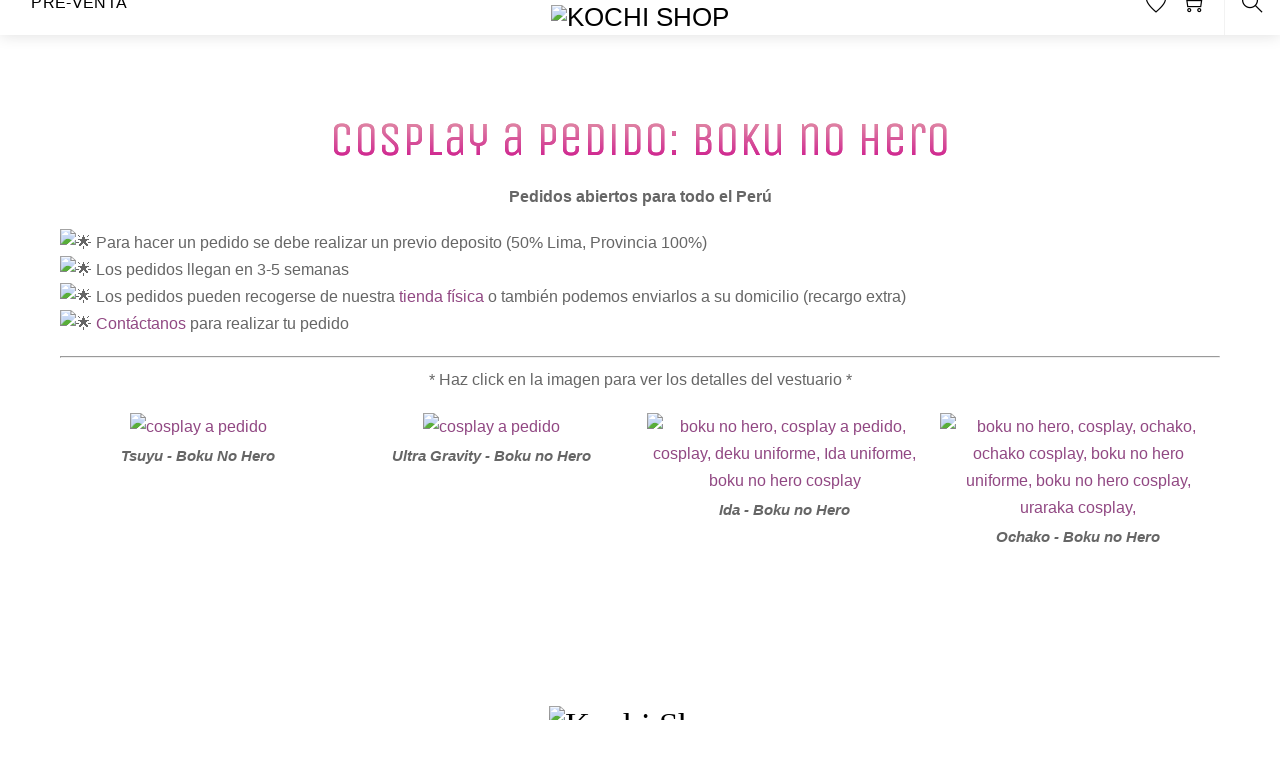

--- FILE ---
content_type: text/html; charset=UTF-8
request_url: https://kochi-shop.com/boku-no-hero/
body_size: 18161
content:
<!DOCTYPE html>
<html lang="es">

<head>
		<meta charset="UTF-8" />
	<!-- wp_head -->
	<title>Boku no Hero &#8211; Kochi Shop</title>
<meta name='robots' content='max-image-preview:large' />
<script>window._wca = window._wca || [];</script>
<link rel='dns-prefetch' href='//stats.wp.com' />
<link rel='dns-prefetch' href='//fonts.googleapis.com' />
<link rel='dns-prefetch' href='//s.w.org' />
<link rel="alternate" type="application/rss+xml" title="Kochi Shop &raquo; Feed" href="https://kochi-shop.com/feed/" />
<link rel="alternate" type="application/rss+xml" title="Kochi Shop &raquo; Feed de los comentarios" href="https://kochi-shop.com/comments/feed/" />
		<script type="text/javascript">
			window._wpemojiSettings = {"baseUrl":"https:\/\/s.w.org\/images\/core\/emoji\/13.0.1\/72x72\/","ext":".png","svgUrl":"https:\/\/s.w.org\/images\/core\/emoji\/13.0.1\/svg\/","svgExt":".svg","source":{"concatemoji":"https:\/\/kochi-shop.com\/wp-includes\/js\/wp-emoji-release.min.js?ver=5.7.14"}};
			!function(e,a,t){var n,r,o,i=a.createElement("canvas"),p=i.getContext&&i.getContext("2d");function s(e,t){var a=String.fromCharCode;p.clearRect(0,0,i.width,i.height),p.fillText(a.apply(this,e),0,0);e=i.toDataURL();return p.clearRect(0,0,i.width,i.height),p.fillText(a.apply(this,t),0,0),e===i.toDataURL()}function c(e){var t=a.createElement("script");t.src=e,t.defer=t.type="text/javascript",a.getElementsByTagName("head")[0].appendChild(t)}for(o=Array("flag","emoji"),t.supports={everything:!0,everythingExceptFlag:!0},r=0;r<o.length;r++)t.supports[o[r]]=function(e){if(!p||!p.fillText)return!1;switch(p.textBaseline="top",p.font="600 32px Arial",e){case"flag":return s([127987,65039,8205,9895,65039],[127987,65039,8203,9895,65039])?!1:!s([55356,56826,55356,56819],[55356,56826,8203,55356,56819])&&!s([55356,57332,56128,56423,56128,56418,56128,56421,56128,56430,56128,56423,56128,56447],[55356,57332,8203,56128,56423,8203,56128,56418,8203,56128,56421,8203,56128,56430,8203,56128,56423,8203,56128,56447]);case"emoji":return!s([55357,56424,8205,55356,57212],[55357,56424,8203,55356,57212])}return!1}(o[r]),t.supports.everything=t.supports.everything&&t.supports[o[r]],"flag"!==o[r]&&(t.supports.everythingExceptFlag=t.supports.everythingExceptFlag&&t.supports[o[r]]);t.supports.everythingExceptFlag=t.supports.everythingExceptFlag&&!t.supports.flag,t.DOMReady=!1,t.readyCallback=function(){t.DOMReady=!0},t.supports.everything||(n=function(){t.readyCallback()},a.addEventListener?(a.addEventListener("DOMContentLoaded",n,!1),e.addEventListener("load",n,!1)):(e.attachEvent("onload",n),a.attachEvent("onreadystatechange",function(){"complete"===a.readyState&&t.readyCallback()})),(n=t.source||{}).concatemoji?c(n.concatemoji):n.wpemoji&&n.twemoji&&(c(n.twemoji),c(n.wpemoji)))}(window,document,window._wpemojiSettings);
		</script>
		<style>
	.themify_builder .wow { visibility: hidden; }
	div:not(.caroufredsel_wrapper) > .themify_builder_slider > li:not(:first-child), .mfp-hide { display: none; }
a.themify_lightbox, .module-gallery a, .gallery-icon, .themify_lightboxed_images .post a[href$="jpg"], .themify_lightboxed_images .post a[href$="gif"], .themify_lightboxed_images .post a[href$="png"], .themify_lightboxed_images .post a[href$="JPG"], .themify_lightboxed_images .post a[href$="GIF"], .themify_lightboxed_images .post a[href$="PNG"], .themify_lightboxed_images .post a[href$="jpeg"], .themify_lightboxed_images .post a[href$="JPEG"] { cursor:not-allowed; }
	.themify_lightbox_loaded a.themify_lightbox, .themify_lightbox_loaded .module-gallery a, .themify_lightbox_loaded .gallery-icon { cursor:pointer; }
	</style><style type="text/css">
img.wp-smiley,
img.emoji {
	display: inline !important;
	border: none !important;
	box-shadow: none !important;
	height: 1em !important;
	width: 1em !important;
	margin: 0 .07em !important;
	vertical-align: -0.1em !important;
	background: none !important;
	padding: 0 !important;
}
</style>
	<link rel='stylesheet' id='litespeed-cache-dummy-css'  href='https://kochi-shop.com/wp-content/plugins/litespeed-cache/assets/css/litespeed-dummy.css?ver=5.7.14' type='text/css' media='all' />
<link rel='stylesheet' id='sbi_styles-css'  href='https://kochi-shop.com/wp-content/plugins/instagram-feed/css/sbi-styles.min.css?ver=6.2.1' type='text/css' media='all' />
<link rel='stylesheet' id='themify-common-css'  href='https://kochi-shop.com/wp-content/themes/themify-shoppe/themify/css/themify.common.min.css?ver=4.8.8' type='text/css' media='all' />
<meta name="themify-framework-css" data-href="https://kochi-shop.com/wp-content/themes/themify-shoppe/themify/css/themify.framework.min.css?ver=4.8.8" content="themify-framework-css" id="themify-framework-css" /><meta name="builder-styles-css" data-href="https://kochi-shop.com/wp-content/themes/themify-shoppe/themify/themify-builder/css/themify-builder-style.min.css?ver=4.8.8" content="builder-styles-css" id="builder-styles-css" />
<link rel='stylesheet' id='wp-block-library-css'  href='https://kochi-shop.com/wp-includes/css/dist/block-library/style.min.css?ver=5.7.14' type='text/css' media='all' />
<style id='wp-block-library-inline-css' type='text/css'>
.has-text-align-justify{text-align:justify;}
</style>
<link rel='stylesheet' id='mediaelement-css'  href='https://kochi-shop.com/wp-includes/js/mediaelement/mediaelementplayer-legacy.min.css?ver=4.2.16' type='text/css' media='all' />
<link rel='stylesheet' id='wp-mediaelement-css'  href='https://kochi-shop.com/wp-includes/js/mediaelement/wp-mediaelement.min.css?ver=5.7.14' type='text/css' media='all' />
<link rel='stylesheet' id='wc-block-style-css'  href='https://kochi-shop.com/wp-content/plugins/woocommerce/packages/woocommerce-blocks/build/style.css?ver=2.5.16' type='text/css' media='all' />
<link rel='stylesheet' id='contact-form-7-css'  href='https://kochi-shop.com/wp-content/plugins/contact-form-7/includes/css/styles.css?ver=5.1.9' type='text/css' media='all' />
<link rel='stylesheet' id='apm-styles-css'  href='https://kochi-shop.com/wp-content/plugins/woocommerce-accepted-payment-methods/assets/css/style.css?ver=5.7.14' type='text/css' media='all' />
<link rel='stylesheet' id='woocommerce-layout-css'  href='https://kochi-shop.com/wp-content/plugins/woocommerce/assets/css/woocommerce-layout.css?ver=4.2.5' type='text/css' media='all' />
<style id='woocommerce-layout-inline-css' type='text/css'>

	.infinite-scroll .woocommerce-pagination {
		display: none;
	}
</style>
<link rel='stylesheet' id='woocommerce-smallscreen-css'  href='https://kochi-shop.com/wp-content/plugins/woocommerce/assets/css/woocommerce-smallscreen.css?ver=4.2.5' type='text/css' media='only screen and (max-width: 768px)' />
<link rel='stylesheet' id='woocommerce-general-css'  href='https://kochi-shop.com/wp-content/plugins/woocommerce/assets/css/woocommerce.css?ver=4.2.5' type='text/css' media='all' />
<style id='woocommerce-inline-inline-css' type='text/css'>
.woocommerce form .form-row .required { visibility: visible; }
</style>
<link rel='stylesheet' id='wc-custom-add-to-cart-css'  href='https://kochi-shop.com/wp-content/plugins/woo-custom-add-to-cart-button/assets/css/wc-custom-add-to-cart.min.css?ver=1.2.2' type='text/css' media='all' />
<link rel='stylesheet' id='theme-style-css'  href='https://kochi-shop.com/wp-content/themes/themify-shoppe/style.min.css?ver=1.9.2' type='text/css' media='all' />
<link rel='stylesheet' id='themify-media-queries-css'  href='https://kochi-shop.com/wp-content/themes/themify-shoppe/media-queries.min.css?ver=1.9.2' type='text/css' media='all' />
<link rel='stylesheet' id='photoswipe-css'  href='https://kochi-shop.com/wp-content/plugins/woocommerce/assets/css/photoswipe/photoswipe.min.css?ver=4.2.5' type='text/css' media='all' />
<link rel='stylesheet' id='photoswipe-default-skin-css'  href='https://kochi-shop.com/wp-content/plugins/woocommerce/assets/css/photoswipe/default-skin/default-skin.min.css?ver=4.2.5' type='text/css' media='all' />
<link rel='stylesheet' id='themify-woocommerce-css'  href='https://kochi-shop.com/wp-content/themes/themify-shoppe/styles/woocommerce.min.css?ver=1.9.2' type='text/css' media='all' />
<link rel='stylesheet' id='themify-builder-3936-generated-fonts-css'  href='https://fonts.googleapis.com/css?family=Unica+One:400&#038;subset=latin' type='text/css' media='all' />
<link rel='stylesheet' id='themify-builder-3936-generated-css'  href='https://kochi-shop.com/wp-content/uploads/themify-css/themify-builder-3936-generated.css?ver=1642267489' type='text/css' media='all' />
<link rel='stylesheet' id='themify-customize-css'  href='https://kochi-shop.com/wp-content/uploads/themify-customizer.css?ver=24.02.14.02.49.26' type='text/css' media='all' />
<link rel='stylesheet' id='themify-google-fonts-css'  href='https://fonts.googleapis.com/css?family=Libre+Franklin:400,300,500,600,700&#038;subset=latin' type='text/css' media='all' />
<link rel='stylesheet' id='um_fonticons_ii-css'  href='https://kochi-shop.com/wp-content/plugins/ultimate-member/assets/css/um-fonticons-ii.css?ver=2.1.8' type='text/css' media='all' />
<link rel='stylesheet' id='um_fonticons_fa-css'  href='https://kochi-shop.com/wp-content/plugins/ultimate-member/assets/css/um-fonticons-fa.css?ver=2.1.8' type='text/css' media='all' />
<link rel='stylesheet' id='select2-css'  href='https://kochi-shop.com/wp-content/plugins/ultimate-member/assets/css/select2/select2.min.css?ver=2.1.8' type='text/css' media='all' />
<link rel='stylesheet' id='um_crop-css'  href='https://kochi-shop.com/wp-content/plugins/ultimate-member/assets/css/um-crop.css?ver=2.1.8' type='text/css' media='all' />
<link rel='stylesheet' id='um_modal-css'  href='https://kochi-shop.com/wp-content/plugins/ultimate-member/assets/css/um-modal.css?ver=2.1.8' type='text/css' media='all' />
<link rel='stylesheet' id='um_styles-css'  href='https://kochi-shop.com/wp-content/plugins/ultimate-member/assets/css/um-styles.css?ver=2.1.8' type='text/css' media='all' />
<link rel='stylesheet' id='um_profile-css'  href='https://kochi-shop.com/wp-content/plugins/ultimate-member/assets/css/um-profile.css?ver=2.1.8' type='text/css' media='all' />
<link rel='stylesheet' id='um_account-css'  href='https://kochi-shop.com/wp-content/plugins/ultimate-member/assets/css/um-account.css?ver=2.1.8' type='text/css' media='all' />
<link rel='stylesheet' id='um_misc-css'  href='https://kochi-shop.com/wp-content/plugins/ultimate-member/assets/css/um-misc.css?ver=2.1.8' type='text/css' media='all' />
<link rel='stylesheet' id='um_fileupload-css'  href='https://kochi-shop.com/wp-content/plugins/ultimate-member/assets/css/um-fileupload.css?ver=2.1.8' type='text/css' media='all' />
<link rel='stylesheet' id='um_datetime-css'  href='https://kochi-shop.com/wp-content/plugins/ultimate-member/assets/css/pickadate/default.css?ver=2.1.8' type='text/css' media='all' />
<link rel='stylesheet' id='um_datetime_date-css'  href='https://kochi-shop.com/wp-content/plugins/ultimate-member/assets/css/pickadate/default.date.css?ver=2.1.8' type='text/css' media='all' />
<link rel='stylesheet' id='um_datetime_time-css'  href='https://kochi-shop.com/wp-content/plugins/ultimate-member/assets/css/pickadate/default.time.css?ver=2.1.8' type='text/css' media='all' />
<link rel='stylesheet' id='um_raty-css'  href='https://kochi-shop.com/wp-content/plugins/ultimate-member/assets/css/um-raty.css?ver=2.1.8' type='text/css' media='all' />
<link rel='stylesheet' id='um_scrollbar-css'  href='https://kochi-shop.com/wp-content/plugins/ultimate-member/assets/css/simplebar.css?ver=2.1.8' type='text/css' media='all' />
<link rel='stylesheet' id='um_tipsy-css'  href='https://kochi-shop.com/wp-content/plugins/ultimate-member/assets/css/um-tipsy.css?ver=2.1.8' type='text/css' media='all' />
<link rel='stylesheet' id='um_responsive-css'  href='https://kochi-shop.com/wp-content/plugins/ultimate-member/assets/css/um-responsive.css?ver=2.1.8' type='text/css' media='all' />
<link rel='stylesheet' id='um_default_css-css'  href='https://kochi-shop.com/wp-content/plugins/ultimate-member/assets/css/um-old-default.css?ver=2.1.8' type='text/css' media='all' />
<link rel='stylesheet' id='jetpack_css-css'  href='https://kochi-shop.com/wp-content/plugins/jetpack/css/jetpack.css?ver=9.9.3' type='text/css' media='all' />
<script type='text/javascript' src='https://kochi-shop.com/wp-includes/js/jquery/jquery.min.js?ver=3.5.1' id='jquery-core-js'></script>
<script type='text/javascript' src='https://kochi-shop.com/wp-includes/js/jquery/jquery-migrate.min.js?ver=3.3.2' id='jquery-migrate-js'></script>
<script defer type='text/javascript' src='https://stats.wp.com/s-202604.js' id='woocommerce-analytics-js'></script>
<script type='text/javascript' src='https://kochi-shop.com/wp-content/plugins/ultimate-member/assets/js/um-gdpr.min.js?ver=2.1.8' id='um-gdpr-js'></script>
<link rel="https://api.w.org/" href="https://kochi-shop.com/wp-json/" /><link rel="alternate" type="application/json" href="https://kochi-shop.com/wp-json/wp/v2/pages/3936" /><link rel="EditURI" type="application/rsd+xml" title="RSD" href="https://kochi-shop.com/xmlrpc.php?rsd" />
<link rel="wlwmanifest" type="application/wlwmanifest+xml" href="https://kochi-shop.com/wp-includes/wlwmanifest.xml" /> 
<meta name="generator" content="WordPress 5.7.14" />
<meta name="generator" content="WooCommerce 4.2.5" />
<link rel="canonical" href="https://kochi-shop.com/boku-no-hero/" />
<link rel='shortlink' href='https://kochi-shop.com/?p=3936' />
<link rel="alternate" type="application/json+oembed" href="https://kochi-shop.com/wp-json/oembed/1.0/embed?url=https%3A%2F%2Fkochi-shop.com%2Fboku-no-hero%2F" />
<link rel="alternate" type="text/xml+oembed" href="https://kochi-shop.com/wp-json/oembed/1.0/embed?url=https%3A%2F%2Fkochi-shop.com%2Fboku-no-hero%2F&#038;format=xml" />
		<style type="text/css">
			.um_request_name {
				display: none !important;
			}
		</style>
	<style type='text/css'>img#wpstats{display:none}</style>
		




		<link rel="preconnect" href="https://fonts.googleapis.com" crossorigin/>
	
	<script type="text/javascript">
	    var tf_mobile_menu_trigger_point = 900;
	</script>
	
<meta name="viewport" content="width=device-width, initial-scale=1">
	<noscript><style>.woocommerce-product-gallery{ opacity: 1 !important; }</style></noscript>
	<style type="text/css">.recentcomments a{display:inline !important;padding:0 !important;margin:0 !important;}</style>		<style type="text/css" id="wp-custom-css">
			/* Link colors */
.um a.um-link,
.um .um-tip:hover,
.um .um-field-radio.active:not(.um-field-radio-state-disabled) i,
.um .um-field-checkbox.active:not(.um-field-radio-state-disabled) i,
.um .um-member-name a:hover,
.um .um-member-more a:hover,
.um .um-member-less a:hover,
.um .um-members-pagi a:hover,
.um .um-cover-add:hover,
.um .um-profile-subnav a.active,
.um .um-item-meta a,
.um-account-name a:hover,
.um-account-nav a.current,
.um-account-side li a.current span.um-account-icon,
.um-account-side li a.current:hover span.um-account-icon,
.um-dropdown li a:hover,
i.um-active-color,
span.um-active-color
{
    color: #ffffff !important;
}

.um a.um-link:hover,
.um a.um-link-hvr:hover {
    color: #ffffff !important;
}

/* Button colors */
.um .um-field-group-head,
.picker__box,
.picker__nav--prev:hover,
.picker__nav--next:hover,
.um .um-members-pagi span.current,
.um .um-members-pagi span.current:hover,
.um .um-profile-nav-item.active a,
.um .um-profile-nav-item.active a:hover,
.upload,
.um-modal-header,
.um-modal-btn,
.um-modal-btn.disabled,
.um-modal-btn.disabled:hover,
div.uimob800 .um-account-side li a.current,
div.uimob800 .um-account-side li a.current:hover,
.um .um-button,
.um a.um-button,
.um a.um-button.um-disabled:hover,
.um a.um-button.um-disabled:focus,
.um a.um-button.um-disabled:active,
.um input[type=submit].um-button,
.um input[type=submit].um-button:focus,
.um input[type=submit]:disabled:hover
{
    background: #e5aaac!important;
	color: #ffffff !important;
}

.um .um-field-group-head:hover,
.picker__footer,
.picker__header,
.picker__day--infocus:hover,
.picker__day--outfocus:hover,
.picker__day--highlighted:hover,
.picker--focused .picker__day--highlighted,
.picker__list-item:hover,
.picker__list-item--highlighted:hover,
.picker--focused .picker__list-item--highlighted,
.picker__list-item--selected,
.picker__list-item--selected:hover,
.picker--focused .picker__list-item--selected,
.um .um-button:hover,
.um a.um-button:hover,
.um input[type=submit].um-button:hover{
    background: #ca0088 !important;
}

/* Button alt colors */
.um .um-button.um-alt, 
.um input[type=submit].um-button.um-alt {
    background: #e5aaac!important;
}

.um .um-button.um-alt:hover,
.um input[type=submit].um-button.um-alt:hover {
    background: #ca0088 !important;	
}		</style>
		
</head>
<body data-rsssl=1 class="page-template-default page page-id-3936 theme-themify-shoppe woocommerce-no-js themify-fw-4-8-8 themify-shoppe-1-9-2 skin-default webkit not-ie default_width sidebar-none no-home no-touch builder-parallax-scrolling-active wc-add-to-cart-icon header-logo-center fixed-header cart-style-dropdown wc-cart-empty footer-block tile_enable  filter-hover-none filter-featured-only">

	<script type="text/javascript">
	function themifyMobileMenuTrigger(e) {
		var w = document.body.clientWidth;
		if( w > 0 && w <= tf_mobile_menu_trigger_point ) {
			document.body.classList.add( 'mobile_menu_active' );
		} else {
			document.body.classList.remove( 'mobile_menu_active' );
		}
		
	}
	themifyMobileMenuTrigger();
	var _init =function () {
	    jQuery( window ).on('tfsmartresize.tf_mobile_menu', themifyMobileMenuTrigger );
	    document.removeEventListener( 'DOMContentLoaded', _init, {once:true,passive:true} );
	    _init=null;
	};
	document.addEventListener( 'DOMContentLoaded', _init, {once:true,passive:true} );
</script>
	
			<div id="search-lightbox-wrap">
	<div class="search-lightbox">
		<div id="searchform-wrap">
			<form method="get" id="searchform" action="https://kochi-shop.com/">

	<i class="icon-search"></i>

	<input type="text" name="s" id="s" title="Search" placeholder="Search" value="" />

	
</form>
		</div>
		<!-- /searchform wrap -->
		<div class="search-results-wrap"></div>
	</div>
	<i id="close-search-box"></i>
</div>
<!-- /search-lightbox -->
		<!-- /search-box -->
	
	<div id="pagewrap" class="hfeed site">
							<div id="headerwrap"   >

											
<div class="top-bar-widgets">
	<div class="top-bar-widget-inner pagewidth clearfix">
		<div class="top-bar-left">
					</div>
		<div class="top-bar-right">
					</div>
		<!-- /.top-bar-widget-inner -->
	</div>
</div>
<!-- /.top-bar-widget -->										<!-- /Top bar widgets -->

					
					<header id="header" class="pagewidth clearfix" itemscope="itemscope" itemtype="https://schema.org/WPHeader">

												
												    <a id="menu-icon" href="#mobile-menu"><span class="menu-icon-inner"></span></a>
						
						<div class="logo-wrap">
															<div id="site-logo"><a href="https://kochi-shop.com" title="Kochi Shop"><img src="https://kochi-shop.com/wp-content/uploads/2020/06/PNG_Kochi-Kochi-shop_logo_2019.png" alt="Kochi Shop" title="PNG_Kochi-Kochi-shop_logo_2019" /></a></div>																																			</div>

						<div id="mobile-menu" class="sidemenu sidemenu-off">

							
															<a class="search-button" href="#"></a>
								<!-- /search-button -->
														
							<div class="top-icon-wrap">
																	<ul class="icon-menu">
																																													<li class="wishlist">
													<a class="tools_button" href="https://kochi-shop.com/wishlist/">
														<i class="icon-heart"></i> 
														<span class="icon-menu-count wishlist_empty">0</span> 
														<span class="tooltip">Wishlist</span>
													</a>
												</li>
																																																																<li id="cart-icon-count" class="cart empty-cart">
																									<a  href="https://kochi-shop.com/cart/">
														<i class="icon-shopping-cart"></i>
														<span class="icon-menu-count cart_empty">0</span>
														<span class="tooltip">Cart</span>
													</a>
																																					
<div id="shopdock">
		<span class="empty-shopdock">Your cart is empty. Go to <a href="https://kochi-shop.com/store/">Shop</a>.</span">	
	</div>												
											</li>
																			</ul>
																																							</div>
															<nav id="main-nav-wrap" itemscope="itemscope" itemtype="https://schema.org/SiteNavigationElement">
									<ul id="main-nav" class="main-nav menu-name-menu-final"><li id='menu-item-3827' class="menu-item menu-item-type-post_type menu-item-object-page menu-item-home" ><a  href="https://kochi-shop.com/">Inicio</a> </li>
<li id='menu-item-3832' class="menu-item menu-item-type-post_type menu-item-object-page menu-item-has-children has-sub-menu" ><a  href="https://kochi-shop.com/store/">Tienda</a> 
<ul class="sub-menu">
<li id='menu-item-4952' class="menu-item menu-item-type-taxonomy menu-item-object-product_cat" data-termid="107" data-tax="product_cat"><a  href="https://kochi-shop.com/product-category/nuevos-productos/">Nuevos productos</a> </li>
<li id='menu-item-4951' class="menu-item menu-item-type-taxonomy menu-item-object-product_cat" data-termid="108" data-tax="product_cat"><a  href="https://kochi-shop.com/product-category/promociones/">Promociones</a> </li>
<li id='menu-item-5461' class="menu-item menu-item-type-taxonomy menu-item-object-product_cat" data-termid="109" data-tax="product_cat"><a  href="https://kochi-shop.com/product-category/lo-mas-vendido/">Lo más vendido</a> </li>
<li id='menu-item-3850' class="menu-item menu-item-type-taxonomy menu-item-object-product_cat menu-item-has-children has-sub-menu" data-termid="94" data-tax="product_cat"><a  href="https://kochi-shop.com/product-category/lentes-de-contacto/">Lentes de contacto</a> 
	<ul class="sub-menu">
<li id='menu-item-3859' class="menu-item menu-item-type-taxonomy menu-item-object-product_cat menu-item-has-children has-sub-menu" data-termid="289" data-tax="product_cat"><a  href="https://kochi-shop.com/product-category/lentes-de-contacto/colores/">Colores</a> 
		<ul class="sub-menu">
<li id='menu-item-3856' class="menu-item menu-item-type-taxonomy menu-item-object-product_cat" data-termid="297" data-tax="product_cat"><a  href="https://kochi-shop.com/product-category/lentes-de-contacto/colores/amarillo/">Amarillo</a> </li>
<li id='menu-item-3857' class="menu-item menu-item-type-taxonomy menu-item-object-product_cat" data-termid="291" data-tax="product_cat"><a  href="https://kochi-shop.com/product-category/lentes-de-contacto/colores/azul/">Azul</a> </li>
<li id='menu-item-3858' class="menu-item menu-item-type-taxonomy menu-item-object-product_cat" data-termid="292" data-tax="product_cat"><a  href="https://kochi-shop.com/product-category/lentes-de-contacto/colores/blanco/">Blanco</a> </li>
<li id='menu-item-5496' class="menu-item menu-item-type-taxonomy menu-item-object-product_cat" data-termid="862" data-tax="product_cat"><a  href="https://kochi-shop.com/product-category/lentes-de-contacto/colores/celeste/">Celeste</a> </li>
<li id='menu-item-3860' class="menu-item menu-item-type-taxonomy menu-item-object-product_cat" data-termid="298" data-tax="product_cat"><a  href="https://kochi-shop.com/product-category/lentes-de-contacto/colores/gris/">Gris</a> </li>
<li id='menu-item-3861' class="menu-item menu-item-type-taxonomy menu-item-object-product_cat" data-termid="294" data-tax="product_cat"><a  href="https://kochi-shop.com/product-category/lentes-de-contacto/colores/marron/">Marrón</a> </li>
<li id='menu-item-4711' class="menu-item menu-item-type-taxonomy menu-item-object-product_cat" data-termid="641" data-tax="product_cat"><a  href="https://kochi-shop.com/product-category/lentes-de-contacto/colores/negro/">Negro</a> </li>
<li id='menu-item-3862' class="menu-item menu-item-type-taxonomy menu-item-object-product_cat" data-termid="290" data-tax="product_cat"><a  href="https://kochi-shop.com/product-category/lentes-de-contacto/colores/rojo/">Rojo</a> </li>
<li id='menu-item-3863' class="menu-item menu-item-type-taxonomy menu-item-object-product_cat" data-termid="295" data-tax="product_cat"><a  href="https://kochi-shop.com/product-category/lentes-de-contacto/colores/rosado/">Rosado</a> </li>
<li id='menu-item-3864' class="menu-item menu-item-type-taxonomy menu-item-object-product_cat" data-termid="293" data-tax="product_cat"><a  href="https://kochi-shop.com/product-category/lentes-de-contacto/colores/verde/">Verde</a> </li>
<li id='menu-item-3865' class="menu-item menu-item-type-taxonomy menu-item-object-product_cat" data-termid="296" data-tax="product_cat"><a  href="https://kochi-shop.com/product-category/lentes-de-contacto/colores/violeta/">Violeta</a> </li>
		</ul>
</li>
<li id='menu-item-3851' class="menu-item menu-item-type-taxonomy menu-item-object-product_cat" data-termid="76" data-tax="product_cat"><a  href="https://kochi-shop.com/product-category/lentes-de-contacto/anime-cosplay-contact-lenses/">Anime Cosplay Contact Lenses</a> </li>
<li id='menu-item-3852' class="menu-item menu-item-type-taxonomy menu-item-object-product_cat" data-termid="70" data-tax="product_cat"><a  href="https://kochi-shop.com/product-category/lentes-de-contacto/circle-lens/">Circle Lens</a> </li>
<li id='menu-item-3853' class="menu-item menu-item-type-taxonomy menu-item-object-product_cat" data-termid="69" data-tax="product_cat"><a  href="https://kochi-shop.com/product-category/lentes-de-contacto/crazy-lens/">Crazy Lens</a> </li>
<li id='menu-item-3854' class="menu-item menu-item-type-taxonomy menu-item-object-product_cat" data-termid="75" data-tax="product_cat"><a  href="https://kochi-shop.com/product-category/lentes-de-contacto/halloween-lens/">Halloween Lens</a> </li>
<li id='menu-item-3855' class="menu-item menu-item-type-taxonomy menu-item-object-product_cat" data-termid="72" data-tax="product_cat"><a  href="https://kochi-shop.com/product-category/lentes-de-contacto/lentes-naturales/">Lentes Naturales</a> </li>
	</ul>
</li>
<li id='menu-item-3866' class="menu-item menu-item-type-taxonomy menu-item-object-product_cat menu-item-has-children has-sub-menu" data-termid="264" data-tax="product_cat"><a  href="https://kochi-shop.com/product-category/cosplay-en-stock/">Cosplay en venta</a> 
	<ul class="sub-menu">
<li id='menu-item-5698' class="menu-item menu-item-type-taxonomy menu-item-object-product_cat" data-termid="946" data-tax="product_cat"><a  href="https://kochi-shop.com/product-category/cosplay-nuevo/">Cosplay Nuevo</a> </li>
<li id='menu-item-5695' class="menu-item menu-item-type-taxonomy menu-item-object-product_cat" data-termid="945" data-tax="product_cat"><a  href="https://kochi-shop.com/product-category/cosplay-de-segunda-mano/">Cosplay de segunda mano</a> </li>
	</ul>
</li>
<li id='menu-item-3868' class="menu-item menu-item-type-taxonomy menu-item-object-product_cat menu-item-has-children has-sub-menu" data-termid="103" data-tax="product_cat"><a  href="https://kochi-shop.com/product-category/maquillaje/">Maquillaje</a> 
	<ul class="sub-menu">
<li id='menu-item-3914' class="menu-item menu-item-type-taxonomy menu-item-object-product_cat" data-termid="382" data-tax="product_cat"><a  href="https://kochi-shop.com/product-category/maquillaje/b-b-cream/">B.B. Cream</a> </li>
<li id='menu-item-3869' class="menu-item menu-item-type-taxonomy menu-item-object-product_cat" data-termid="377" data-tax="product_cat"><a  href="https://kochi-shop.com/product-category/maquillaje/brochas/">Brochas</a> </li>
<li id='menu-item-3870' class="menu-item menu-item-type-taxonomy menu-item-object-product_cat" data-termid="376" data-tax="product_cat"><a  href="https://kochi-shop.com/product-category/maquillaje/pestanas-postizas/">Pestañas postizas</a> </li>
<li id='menu-item-4954' class="menu-item menu-item-type-taxonomy menu-item-object-product_cat" data-termid="708" data-tax="product_cat"><a  href="https://kochi-shop.com/product-category/maquillaje/tinta-labial/">Tinta labial</a> </li>
	</ul>
</li>
<li id='menu-item-3878' class="menu-item menu-item-type-taxonomy menu-item-object-product_cat menu-item-has-children has-sub-menu" data-termid="102" data-tax="product_cat"><a  href="https://kochi-shop.com/product-category/cosmetica-asiatica/">Cosmética asiática</a> 
	<ul class="sub-menu">
<li id='menu-item-3975' class="menu-item menu-item-type-taxonomy menu-item-object-product_cat menu-item-has-children has-sub-menu" data-termid="391" data-tax="product_cat"><a  href="https://kochi-shop.com/product-category/cosmetica-asiatica/tipo-de-piel/">Tipo de piel</a> 
		<ul class="sub-menu">
<li id='menu-item-3972' class="menu-item menu-item-type-taxonomy menu-item-object-product_cat" data-termid="394" data-tax="product_cat"><a  href="https://kochi-shop.com/product-category/cosmetica-asiatica/tipo-de-piel/piel-normal/">Piel normal</a> </li>
<li id='menu-item-3973' class="menu-item menu-item-type-taxonomy menu-item-object-product_cat" data-termid="392" data-tax="product_cat"><a  href="https://kochi-shop.com/product-category/cosmetica-asiatica/tipo-de-piel/piel-seca/">Piel seca</a> </li>
<li id='menu-item-3974' class="menu-item menu-item-type-taxonomy menu-item-object-product_cat" data-termid="393" data-tax="product_cat"><a  href="https://kochi-shop.com/product-category/cosmetica-asiatica/tipo-de-piel/piel-sensible/">Piel sensible</a> </li>
<li id='menu-item-3970' class="menu-item menu-item-type-taxonomy menu-item-object-product_cat" data-termid="395" data-tax="product_cat"><a  href="https://kochi-shop.com/product-category/cosmetica-asiatica/tipo-de-piel/piel-grasa/">Piel grasa</a> </li>
<li id='menu-item-3971' class="menu-item menu-item-type-taxonomy menu-item-object-product_cat" data-termid="396" data-tax="product_cat"><a  href="https://kochi-shop.com/product-category/cosmetica-asiatica/tipo-de-piel/piel-mixta/">Piel mixta</a> </li>
		</ul>
</li>
<li id='menu-item-3879' class="menu-item menu-item-type-taxonomy menu-item-object-product_cat menu-item-has-children has-sub-menu" data-termid="17" data-tax="product_cat"><a  href="https://kochi-shop.com/product-category/cosmetica-asiatica/cuidado-de-la-piel/">Cuidado de la piel</a> 
		<ul class="sub-menu">
<li id='menu-item-3881' class="menu-item menu-item-type-taxonomy menu-item-object-product_cat" data-termid="151" data-tax="product_cat"><a  href="https://kochi-shop.com/product-category/cosmetica-asiatica/cuidado-de-la-piel/limpieza/">Limpieza</a> </li>
<li id='menu-item-3880' class="menu-item menu-item-type-taxonomy menu-item-object-product_cat" data-termid="241" data-tax="product_cat"><a  href="https://kochi-shop.com/product-category/cosmetica-asiatica/cuidado-de-la-piel/hidratacion/">Hidratación</a> </li>
<li id='menu-item-3955' class="menu-item menu-item-type-taxonomy menu-item-object-product_cat" data-termid="386" data-tax="product_cat"><a  href="https://kochi-shop.com/product-category/cosmetica-asiatica/cuidado-de-la-piel/bloqueador-solar/">Bloqueador solar</a> </li>
		</ul>
</li>
<li id='menu-item-3965' class="menu-item menu-item-type-taxonomy menu-item-object-product_cat" data-termid="388" data-tax="product_cat"><a  href="https://kochi-shop.com/product-category/cosmetica-asiatica/limpiadores-faciales/">Limpiadores faciales</a> </li>
<li id='menu-item-3883' class="menu-item menu-item-type-taxonomy menu-item-object-product_cat" data-termid="101" data-tax="product_cat"><a  href="https://kochi-shop.com/product-category/cosmetica-asiatica/productos-aclarantes/">Productos aclarantes</a> </li>
<li id='menu-item-3957' class="menu-item menu-item-type-taxonomy menu-item-object-product_cat" data-termid="387" data-tax="product_cat"><a  href="https://kochi-shop.com/product-category/cosmetica-asiatica/antiaging/">Productos Antiaging</a> </li>
<li id='menu-item-3882' class="menu-item menu-item-type-taxonomy menu-item-object-product_cat" data-termid="149" data-tax="product_cat"><a  href="https://kochi-shop.com/product-category/ropa/mascarilla-facial/">Mascarilla facial</a> </li>
<li id='menu-item-3967' class="menu-item menu-item-type-taxonomy menu-item-object-product_cat" data-termid="390" data-tax="product_cat"><a  href="https://kochi-shop.com/product-category/cosmetica-asiatica/cuidado-de-la-piel/serum-facial/">Sérum facial</a> </li>
<li id='menu-item-3969' class="menu-item menu-item-type-taxonomy menu-item-object-product_cat" data-termid="389" data-tax="product_cat"><a  href="https://kochi-shop.com/product-category/cosmetica-asiatica/cuidado-de-la-piel/tonico-facial/">Tónico facial</a> </li>
	</ul>
</li>
<li id='menu-item-3867' class="menu-item menu-item-type-taxonomy menu-item-object-product_cat" data-termid="373" data-tax="product_cat"><a  href="https://kochi-shop.com/product-category/home-office/">Home office</a> </li>
<li id='menu-item-3885' class="menu-item menu-item-type-taxonomy menu-item-object-product_cat menu-item-has-children has-sub-menu" data-termid="114" data-tax="product_cat"><a  href="https://kochi-shop.com/product-category/pelucas/">Pelucas</a> 
	<ul class="sub-menu">
<li id='menu-item-3886' class="menu-item menu-item-type-taxonomy menu-item-object-product_cat" data-termid="288" data-tax="product_cat"><a  href="https://kochi-shop.com/product-category/pelucas/extensiones/">Extensiones</a> </li>
<li id='menu-item-3887' class="menu-item menu-item-type-taxonomy menu-item-object-product_cat" data-termid="115" data-tax="product_cat"><a  href="https://kochi-shop.com/product-category/pelucas/pelucas-con-coletas/">Pelucas con coletas</a> </li>
<li id='menu-item-3888' class="menu-item menu-item-type-taxonomy menu-item-object-product_cat" data-termid="105" data-tax="product_cat"><a  href="https://kochi-shop.com/product-category/pelucas/pelucas-cortas/">Pelucas cortas</a> </li>
<li id='menu-item-3889' class="menu-item menu-item-type-taxonomy menu-item-object-product_cat" data-termid="106" data-tax="product_cat"><a  href="https://kochi-shop.com/product-category/pelucas/pelucas-largas/">Pelucas largas</a> </li>
	</ul>
</li>
<li id='menu-item-3890' class="menu-item menu-item-type-taxonomy menu-item-object-product_cat menu-item-has-children has-sub-menu" data-termid="73" data-tax="product_cat"><a  href="https://kochi-shop.com/product-category/ropa/">Ropa</a> 
	<ul class="sub-menu">
<li id='menu-item-5337' class="menu-item menu-item-type-taxonomy menu-item-object-product_cat" data-termid="797" data-tax="product_cat"><a  href="https://kochi-shop.com/product-category/ropa/blusas/">Blusas</a> </li>
<li id='menu-item-3999' class="menu-item menu-item-type-taxonomy menu-item-object-product_cat" data-termid="403" data-tax="product_cat"><a  href="https://kochi-shop.com/product-category/ropa/cardigans/">Cardigans</a> </li>
<li id='menu-item-4000' class="menu-item menu-item-type-taxonomy menu-item-object-product_cat" data-termid="402" data-tax="product_cat"><a  href="https://kochi-shop.com/product-category/ropa/chompas/">Chompas</a> </li>
<li id='menu-item-3891' class="menu-item menu-item-type-taxonomy menu-item-object-product_cat" data-termid="20" data-tax="product_cat"><a  href="https://kochi-shop.com/product-category/ropa/crop-top/">crop top</a> </li>
<li id='menu-item-3892' class="menu-item menu-item-type-taxonomy menu-item-object-product_cat" data-termid="287" data-tax="product_cat"><a  href="https://kochi-shop.com/product-category/ropa/faldas-plisadas/">Faldas</a> </li>
<li id='menu-item-3893' class="menu-item menu-item-type-taxonomy menu-item-object-product_cat" data-termid="104" data-tax="product_cat"><a  href="https://kochi-shop.com/product-category/ropa/medias/">Medias</a> </li>
<li id='menu-item-3894' class="menu-item menu-item-type-taxonomy menu-item-object-product_cat" data-termid="110" data-tax="product_cat"><a  href="https://kochi-shop.com/product-category/ropa/polos/">Polos</a> </li>
	</ul>
</li>
<li id='menu-item-5700' class="menu-item menu-item-type-taxonomy menu-item-object-product_cat" data-termid="947" data-tax="product_cat"><a  href="https://kochi-shop.com/product-category/zapatos/">Zapatos</a> </li>
<li id='menu-item-3871' class="menu-item menu-item-type-taxonomy menu-item-object-product_cat menu-item-has-children has-sub-menu" data-termid="16" data-tax="product_cat"><a  href="https://kochi-shop.com/product-category/accesorios/">Accesorios</a> 
	<ul class="sub-menu">
<li id='menu-item-5068' class="menu-item menu-item-type-taxonomy menu-item-object-product_cat" data-termid="778" data-tax="product_cat"><a  href="https://kochi-shop.com/product-category/accesorios/aretes/">Aretes</a> </li>
<li id='menu-item-5458' class="menu-item menu-item-type-taxonomy menu-item-object-product_cat" data-termid="845" data-tax="product_cat"><a  href="https://kochi-shop.com/product-category/accesorios/collares-y-gargantillas/">Collares y gargantillas</a> </li>
<li id='menu-item-5457' class="menu-item menu-item-type-taxonomy menu-item-object-product_cat" data-termid="844" data-tax="product_cat"><a  href="https://kochi-shop.com/product-category/accesorios/carteras/">Carteras</a> </li>
<li id='menu-item-3912' class="menu-item menu-item-type-taxonomy menu-item-object-product_cat" data-termid="15" data-tax="product_cat"><a  href="https://kochi-shop.com/product-category/ropa/correas/">Correas</a> </li>
<li id='menu-item-3876' class="menu-item menu-item-type-taxonomy menu-item-object-product_cat" data-termid="378" data-tax="product_cat"><a  href="https://kochi-shop.com/product-category/accesorios/variados/ganchitos/">Ganchitos</a> </li>
<li id='menu-item-3875' class="menu-item menu-item-type-taxonomy menu-item-object-product_cat" data-termid="278" data-tax="product_cat"><a  href="https://kochi-shop.com/product-category/accesorios/variados/">Variados</a> </li>
	</ul>
</li>
</ul>
</li>
<li id='menu-item-3829' class="menu-item menu-item-type-post_type menu-item-object-page menu-item-has-children has-sub-menu" ><a  href="https://kochi-shop.com/nosotros/">Nosotros</a> 
<ul class="sub-menu">
<li id='menu-item-3839' class="menu-item menu-item-type-post_type menu-item-object-page" ><a  href="https://kochi-shop.com/nosotros/">Nosotros</a> </li>
<li id='menu-item-3840' class="menu-item menu-item-type-post_type menu-item-object-page" ><a  href="https://kochi-shop.com/preguntas-frecuentes/">Preguntas Frecuentes</a> </li>
<li id='menu-item-3836' class="menu-item menu-item-type-post_type menu-item-object-page" ><a  href="https://kochi-shop.com/punto-de-venta/">Punto de venta</a> </li>
<li id='menu-item-3828' class="menu-item menu-item-type-post_type menu-item-object-page" ><a  href="https://kochi-shop.com/contactanos/">Contacto</a> </li>
</ul>
</li>
<li id='menu-item-3830' class="menu-item menu-item-type-post_type menu-item-object-page menu-item-has-children has-sub-menu" ><a  href="https://kochi-shop.com/renta-de-trajes/">Renta de trajes</a> 
<ul class="sub-menu">
<li id='menu-item-6521' class="menu-item menu-item-type-post_type menu-item-object-page" ><a  href="https://kochi-shop.com/renta-de-trajes/">Renta de trajes</a> </li>
<li id='menu-item-3902' class="menu-item menu-item-type-post_type menu-item-object-page" ><a  href="https://kochi-shop.com/reglas-para-alquilar-trajes/">Reglas para alquilar trajes</a> </li>
<li id='menu-item-4235' class="menu-item menu-item-type-post_type menu-item-object-page menu-item-has-children has-sub-menu" ><a  href="https://kochi-shop.com/trajes-en-alquiler-para-chicas/">Trajes en alquiler para chicas</a> 
	<ul class="sub-menu">
<li id='menu-item-4234' class="menu-item menu-item-type-post_type menu-item-object-page menu-item-has-children has-sub-menu" ><a  href="https://kochi-shop.com/trajes-en-alquiler-segmentado-por-tallas/">Trajes en alquiler segmentado por tallas</a> 
		<ul class="sub-menu">
<li id='menu-item-5360' class="menu-item menu-item-type-post_type menu-item-object-page" ><a  href="https://kochi-shop.com/talla-ninas-alquiler/">Talla niñas (alquiler)</a> </li>
<li id='menu-item-4240' class="menu-item menu-item-type-post_type menu-item-object-page" ><a  href="https://kochi-shop.com/talla-s-chicas/">Talla S</a> </li>
<li id='menu-item-4239' class="menu-item menu-item-type-post_type menu-item-object-page" ><a  href="https://kochi-shop.com/talla-m-chicas/">Talla M</a> </li>
<li id='menu-item-4238' class="menu-item menu-item-type-post_type menu-item-object-page" ><a  href="https://kochi-shop.com/talla-l-chicas/">Talla L</a> </li>
		</ul>
</li>
<li id='menu-item-4236' class="menu-item menu-item-type-post_type menu-item-object-page menu-item-has-children has-sub-menu" ><a  href="https://kochi-shop.com/trajes-en-alquiler-para-chicas-por-categoria/">Trajes en alquiler para chicas por categoria</a> 
		<ul class="sub-menu">
<li id='menu-item-3895' class="menu-item menu-item-type-post_type menu-item-object-page" ><a  href="https://kochi-shop.com/cosplays-de-anime-en-alquiler/">Cosplays de Anime</a> </li>
<li id='menu-item-4164' class="menu-item menu-item-type-post_type menu-item-object-page" ><a  href="https://kochi-shop.com/trajes-escolares-en-alquiler/">Trajes escolares</a> </li>
<li id='menu-item-3900' class="menu-item menu-item-type-post_type menu-item-object-page" ><a  href="https://kochi-shop.com/trajes-de-maid-en-alquiler/">Trajes de Maid</a> </li>
<li id='menu-item-3896' class="menu-item menu-item-type-post_type menu-item-object-page" ><a  href="https://kochi-shop.com/trajes-de-comic-en-alquiler/">Trajes de Comic</a> </li>
<li id='menu-item-4062' class="menu-item menu-item-type-post_type menu-item-object-page" ><a  href="https://kochi-shop.com/trajes-de-videojuego-en-alquiler/">Trajes de Videojuego</a> </li>
<li id='menu-item-3897' class="menu-item menu-item-type-post_type menu-item-object-page" ><a  href="https://kochi-shop.com/trajes-de-kigurumi-en-alquiler/">Trajes de Kigurumi</a> </li>
<li id='menu-item-3899' class="menu-item menu-item-type-post_type menu-item-object-page" ><a  href="https://kochi-shop.com/trajes-de-series-peliculas-en-alquiler/">Trajes de series/peliculas</a> </li>
<li id='menu-item-3898' class="menu-item menu-item-type-post_type menu-item-object-page" ><a  href="https://kochi-shop.com/trajes-de-yukata-en-alquiler/">Trajes de Yukata</a> </li>
		</ul>
</li>
	</ul>
</li>
<li id='menu-item-4237' class="menu-item menu-item-type-post_type menu-item-object-page menu-item-has-children has-sub-menu" ><a  href="https://kochi-shop.com/trajes-en-alquiler-para-chico/">Trajes en alquiler para chicos</a> 
	<ul class="sub-menu">
<li id='menu-item-4262' class="menu-item menu-item-type-post_type menu-item-object-page menu-item-has-children has-sub-menu" ><a  href="https://kochi-shop.com/trajes-en-alquiler-para-chicos-por-talla/">Trajes en alquiler para chicos por talla</a> 
		<ul class="sub-menu">
<li id='menu-item-6158' class="menu-item menu-item-type-post_type menu-item-object-page" ><a  href="https://kochi-shop.com/talla-ninos-alquiler/">Talla niños (alquiler)</a> </li>
<li id='menu-item-4261' class="menu-item menu-item-type-post_type menu-item-object-page" ><a  href="https://kochi-shop.com/talla-s-chicos/">Talla S chicos</a> </li>
<li id='menu-item-4260' class="menu-item menu-item-type-post_type menu-item-object-page" ><a  href="https://kochi-shop.com/talla-m-chicos/">Talla M chicos</a> </li>
<li id='menu-item-4259' class="menu-item menu-item-type-post_type menu-item-object-page" ><a  href="https://kochi-shop.com/talla-l-chicos/">Talla L Chicos</a> </li>
		</ul>
</li>
<li id='menu-item-4263' class="menu-item menu-item-type-post_type menu-item-object-page menu-item-has-children has-sub-menu" ><a  href="https://kochi-shop.com/traje-en-alquiler-por-categoria/">Traje en alquiler por categoria para chicos</a> 
		<ul class="sub-menu">
<li id='menu-item-4731' class="menu-item menu-item-type-post_type menu-item-object-page" ><a  href="https://kochi-shop.com/trajes-de-anime-hombre/">Trajes de anime (Hombre)</a> </li>
<li id='menu-item-4732' class="menu-item menu-item-type-post_type menu-item-object-page" ><a  href="https://kochi-shop.com/trajes-de-comic-hombre/">Trajes de Comic (Hombre)</a> </li>
<li id='menu-item-4729' class="menu-item menu-item-type-post_type menu-item-object-page" ><a  href="https://kochi-shop.com/trajes-de-series-o-peliculas-hombre/">Trajes de series o peliculas (Hombre)</a> </li>
<li id='menu-item-4730' class="menu-item menu-item-type-post_type menu-item-object-page" ><a  href="https://kochi-shop.com/trajes-de-videojuego-hombre/">Trajes de Videojuego (Hombre)</a> </li>
<li id='menu-item-4728' class="menu-item menu-item-type-post_type menu-item-object-page" ><a  href="https://kochi-shop.com/trajes-de-yukata-hombre/">Trajes de Yukata (Hombre)</a> </li>
		</ul>
</li>
	</ul>
</li>
<li id='menu-item-6157' class="menu-item menu-item-type-post_type menu-item-object-page" ><a  href="https://kochi-shop.com/trajes-en-alquiler-para-parejas/">Trajes en alquiler para parejas</a> </li>
</ul>
</li>
<li id='menu-item-3834' class="menu-item menu-item-type-post_type menu-item-object-page current-menu-ancestor current_page_ancestor menu-item-has-children has-sub-menu" ><a  href="https://kochi-shop.com/pre-venta/">Pre-venta</a> 
<ul class="sub-menu">
<li id='menu-item-3841' class="menu-item menu-item-type-post_type menu-item-object-page current-menu-ancestor current-menu-parent current_page_parent current_page_ancestor menu-item-has-children has-sub-menu" ><a  href="https://kochi-shop.com/cosplay-a-pedido/">Cosplay a pedido</a> 
	<ul class="sub-menu">
<li id='menu-item-3941' class="menu-item menu-item-type-post_type menu-item-object-page current-menu-item page_item page-item-3936 current_page_item" ><a  href="https://kochi-shop.com/boku-no-hero/">Boku no Hero</a> </li>
<li id='menu-item-3948' class="menu-item menu-item-type-post_type menu-item-object-page" ><a  href="https://kochi-shop.com/darling-in-the-franxx/">Darling in the franxx</a> </li>
<li id='menu-item-3942' class="menu-item menu-item-type-post_type menu-item-object-page" ><a  href="https://kochi-shop.com/evangelion/">Evangelion</a> </li>
<li id='menu-item-3926' class="menu-item menu-item-type-post_type menu-item-object-page" ><a  href="https://kochi-shop.com/kimetsu-no-yaiba/">Kimetsu No Yaiba</a> </li>
<li id='menu-item-3845' class="menu-item menu-item-type-post_type menu-item-object-page" ><a  href="https://kochi-shop.com/trajes-enterizos-a-pedido/">Trajes enterizos a pedido</a> </li>
	</ul>
</li>
<li id='menu-item-3842' class="menu-item menu-item-type-post_type menu-item-object-page" ><a  href="https://kochi-shop.com/props-a-pedido/">Props a pedido</a> </li>
<li id='menu-item-3843' class="menu-item menu-item-type-post_type menu-item-object-page" ><a  href="https://kochi-shop.com/traje-de-conejita-a-pedido/">Traje de conejita a pedido</a> </li>
<li id='menu-item-3964' class="menu-item menu-item-type-post_type menu-item-object-page" ><a  href="https://kochi-shop.com/trajes-escolares-a-pedido/">Trajes escolares a pedido</a> </li>
<li id='menu-item-3844' class="menu-item menu-item-type-post_type menu-item-object-page" ><a  href="https://kochi-shop.com/traje-maid-a-pedido/">Traje Maid a pedido</a> </li>
<li id='menu-item-3846' class="menu-item menu-item-type-post_type menu-item-object-page" ><a  href="https://kochi-shop.com/trajes-y-accesorios-lolita-a-pedido/">Trajes y accesorios lolita a pedido</a> </li>
</ul>
</li>
</ul>									<!-- /#main-nav -->
								</nav>
																					
							<a id="menu-icon-close" href="#mobile-menu"></a>

							
						</div>
												<!-- /#mobile-menu -->
						
						
						
					</header>
					<!-- /#header -->

					
				</div>
					<!-- /#headerwrap -->

		<div id="body" class="clearfix">

		

<!-- layout-container -->
<div id="layout" class="pagewidth clearfix">

		<!-- content -->
	<div id="content" class="clearfix">
    	
		
							<div id="page-3936" class="type-page">

			<!-- page-title -->
						<!-- /page-title -->

				<div class="page-content entry-content">

				
				<link rel="preload" href="https://kochi-shop.com/wp-content/themes/themify-shoppe/themify/themify-builder/css/themify-builder-style.min.css?ver=4.8.8" as="style" /><script type="text/javascript">
				if(document.getElementById( "themify-builder-style" )===null ){
					var el =  document.getElementById( "builder-styles-css" );
					if(el!==null){
					var link = document.createElement("link");
					link.id="themify-builder-style";
					link.rel="stylesheet";
					link.type="text/css";
					link.href=el.getAttribute("data-href");
					el.parentNode.replaceChild( link, el);
					}
				}
			</script><div id="themify_builder_content-3936" data-postid="3936" class="themify_builder_content themify_builder_content-3936 themify_builder">
    	<!-- module_row -->
	<div  class="themify_builder_row module_row clearfix module_row_0 themify_builder_3936_row module_row_3936-0 tb_krzf836">
	    	    <div class="row_inner col_align_top" >
			<div  class="module_column tb-column col-full first tb_3936_column module_column_0 module_column_3936-0-0 tb_vt5m839">
	    	    	        <div class="tb-column-inner">
		    <!-- module text -->
<div  class="module module-text tb_kt9b447    ">
            <div  class="tb_text_wrap">
    <p style="text-align: center;">Cosplay a pedido: Boku no Hero</p>    </div>
</div>
<!-- /module text -->
<!-- module text -->
<div  class="module module-text tb_apr1958    ">
            <div  class="tb_text_wrap">
    <p style="text-align: center;"><strong>Pedidos abiertos para todo el Perú</strong></p>
<p><span class="pq6dq46d tbxw36s4 knj5qynh kvgmc6g5 ditlmg2l oygrvhab nvdbi5me sf5mxxl7 gl3lb2sf hhz5lgdu"><img loading="lazy" src="https://static.xx.fbcdn.net/images/emoji.php/v9/te0/1/16/1f31f.png" alt="🌟" width="16" height="16" /> Para hacer un pedido se debe realizar un previo deposito (50% Lima, Provincia 100%) <br /><img loading="lazy" src="https://static.xx.fbcdn.net/images/emoji.php/v9/te0/1/16/1f31f.png" alt="🌟" width="16" height="16" /> Los pedidos llegan en 3-5 semanas<br /><img loading="lazy" src="https://static.xx.fbcdn.net/images/emoji.php/v9/te0/1/16/1f31f.png" alt="🌟" width="16" height="16" /> Los pedidos pueden recogerse de nuestra <a href="https://kochi-shop.com/punto-de-venta/">tienda física</a> o también podemos enviarlos a su domicilio (recargo extra)<br /><img loading="lazy" src="https://static.xx.fbcdn.net/images/emoji.php/v9/te0/1/16/1f31f.png" alt="🌟" width="16" height="16" /> <a href="https://kochi-shop.com/contactanos/">Contáctanos</a> para realizar tu pedido</span></p>
<hr />
<p style="text-align: center;">* Haz click en la imagen para ver los detalles del vestuario *</p>    </div>
</div>
<!-- /module text -->
    <!-- module gallery -->
    <div  class="module gallery module-gallery tb_9dkk387 gallery-columns-4  layout-grid   ">
	                
    <dl class="gallery-item">
        <dt class="gallery-icon">
        <a data-title="" title="" href="https://kochi-shop.com/tsuyu-boku-no-hero/"><img loading="lazy" src="https://kochi-shop.com/wp-content/uploads/2021/04/Tsuyu-Boku-No-Hero-1024x1024-130x200.png" width="130" height="200" class=" wp-post-image wp-image-3128" alt="cosplay a pedido" /></a>        </dt>
        <dd class="wp-caption-text gallery-caption">
                            <strong class="themify_image_title">Tsuyu - Boku No Hero</strong>
                                </dd>
    </dl>


    <dl class="gallery-item">
        <dt class="gallery-icon">
        <a data-title="" title="" href="https://kochi-shop.com/ultra-gravity-boku-no-hero/"><img loading="lazy" src="https://kochi-shop.com/wp-content/uploads/2021/04/Ultra-Gravity-Boku-no-Hero-1024x1024-130x200.png" width="130" height="200" class=" wp-post-image wp-image-3129" alt="cosplay a pedido" /></a>        </dt>
        <dd class="wp-caption-text gallery-caption">
                            <strong class="themify_image_title">Ultra Gravity - Boku no Hero</strong>
                                </dd>
    </dl>


    <dl class="gallery-item">
        <dt class="gallery-icon">
        <a data-title="" title="" href="https://kochi-shop.com/ida-boku-no-hero/"><img loading="lazy" src="https://kochi-shop.com/wp-content/uploads/2021/09/Ida-Boku-no-Hero-788x1024-130x200.png" width="130" height="200" class=" wp-post-image wp-image-4020" alt="boku no hero, cosplay a pedido, cosplay, deku uniforme, Ida uniforme, boku no hero cosplay" /></a>        </dt>
        <dd class="wp-caption-text gallery-caption">
                            <strong class="themify_image_title">Ida - Boku no Hero</strong>
                                </dd>
    </dl>


    <dl class="gallery-item">
        <dt class="gallery-icon">
        <a data-title="" title="" href="https://kochi-shop.com/ochako-boku-no-hero/"><img loading="lazy" src="https://kochi-shop.com/wp-content/uploads/2021/09/Ochako-Boku-no-Hero-760x1024-130x200.png" width="130" height="200" class=" wp-post-image wp-image-4021" alt="boku no hero, cosplay, ochako, ochako cosplay, boku no hero uniforme, boku no hero cosplay, uraraka cosplay," /></a>        </dt>
        <dd class="wp-caption-text gallery-caption">
                            <strong class="themify_image_title">Ochako - Boku no Hero</strong>
                                </dd>
    </dl>

<br style="clear: both" />

    </div>
    <!-- /module gallery -->
	        </div>
	    	</div>
		    </div>
	    <!-- /row_inner -->
	</div>
	<!-- /module_row -->
	</div>


				
				
				<!-- comments -->
								<!-- /comments -->

			</div>
			<!-- /.post-content -->

			</div><!-- /.type-page -->
		
					</div>
	<!-- /content -->
    
	
	

</div>
<!-- /layout-container -->

		
							
			</div>
			<!-- /body -->
						
						<div id="footerwrap">

								
					<div class="footer-social-wrap">
																																																															</div>
				
				
				<footer id="footer" class="pagewidth clearfix" itemscope="itemscope" itemtype="https://schema.org/WPFooter">

										
					<div class="footer-column-wrap clearfix">
						<div class="footer-logo-wrap">
															<div id="footer-logo"><a href="https://kochi-shop.com" title="Kochi Shop"><img src="https://kochi-shop.com/wp-content/uploads/2023/09/logo-stripe-1.png" alt="Kochi Shop" title="logo-stripe" /></a></div>																	  
								<!-- /footer-logo -->
																					<div class="footer-text-outer">
							
								<div class="back-top clearfix "><div class="arrow-up"><a href="#header"></a></div></div>								
																	<div class="footer-text clearfix">
																					<div class="one">&copy; <a href="https://kochi-shop.com">Kochi Shop</a> 2026</div>											<div class="two">Powered by <a href="http://wordpress.org">WordPress</a> &bull; <a href="https://themify.me">Themify WordPress Themes</a></div>																			</div>
									<!-- /.footer-text -->
																
							</div>
						</div>
						
						
						<!-- /footer-logo-wrap -->
												
							<div class="footer-widgets-wrap"> 
								
	<div class="footer-widgets clearfix">

								<div class="col3-1 first">
				<div id="themify-social-links-2" class="widget themify-social-links"><ul class="social-links horizontal"></ul></div>			</div>
								<div class="col3-1 ">
							</div>
								<div class="col3-1 ">
							</div>
		
	</div>
	<!-- /.footer-widgets -->

							</div>
							<!-- /footer-widgets-wrap -->
													
													<div class="footer-nav-wrap">
															</div>
							<!-- /.footer-nav-wrap -->
												
					</div>
					
					
				</footer>
				<!-- /#footer -->

				
			</div>
			<!-- /#footerwrap -->
			
			
		</div>
		<!-- /#pagewrap -->

		
        <!-- SCHEMA BEGIN --><script type="application/ld+json">[{"@context":"https:\/\/schema.org","@type":"WebPage","mainEntityOfPage":{"@type":"WebPage","@id":"https:\/\/kochi-shop.com\/boku-no-hero\/"},"headline":"Boku no Hero","datePublished":"2021-09-17T22:51:02+00:00","dateModified":"2021-09-17T22:51:02+00:00","description":""}]</script><!-- /SCHEMA END -->		<div class="lightbox-added" style="display:none;">
			<h2>Added to Cart</h2>
			<a href="#" rel="nofollow" class="button outline close-themibox">Keep Shopping</a>
			<button type="submit" class="button checkout" onClick="document.location.href='https://kochi-shop.com/checkout/'; return false;">Checkout</button>
		</div>
			
        <!-- wp_footer -->
		


<div id="um_upload_single" style="display:none"></div>
<div id="um_view_photo" style="display:none">

	<a href="javascript:void(0);" data-action="um_remove_modal" class="um-modal-close"
	   aria-label="Close view photo modal">
		<i class="um-faicon-times"></i>
	</a>

	<div class="um-modal-body photo">
		<div class="um-modal-photo"></div>
	</div>

</div><!-- Instagram Feed JS -->
<script type="text/javascript">
var sbiajaxurl = "https://kochi-shop.com/wp-admin/admin-ajax.php";
</script>
	<script type="text/javascript">
		var c = document.body.className;
		c = c.replace(/woocommerce-no-js/, 'woocommerce-js');
		document.body.className = c;
	</script>
	<script type='text/javascript' id='themify-main-script-js-extra'>
/* <![CDATA[ */
var themify_vars = {"version":"4.8.8","url":"https:\/\/kochi-shop.com\/wp-content\/themes\/themify-shoppe\/themify","wp":"5.7.14","map_key":null,"bing_map_key":null,"includesURL":"https:\/\/kochi-shop.com\/wp-includes\/","isCached":null,"commentUrl":"","minify":{"css":{"themify-icons":1,"lightbox":1,"main":1,"themify-builder-style":1},"js":{"backstretch.themify-version":1,"bigvideo":1,"themify.dropdown":1,"themify.wishlist":1,"themibox":1,"themify.mega-menu":1,"themify.builder.script":1,"themify.scroll-highlight":1,"themify-youtube-bg":1,"themify-ticks":1}},"media":{"css":{"wp-mediaelement":{"src":"https:\/\/kochi-shop.com\/wp-includes\/js\/mediaelement\/wp-mediaelement.min.css","v":false},"mediaelement":{"src":"https:\/\/kochi-shop.com\/wp-includes\/js\/mediaelement\/mediaelementplayer-legacy.min.css","v":"4.2.16"}},"_wpmejsSettings":"var _wpmejsSettings = {\"pluginPath\":\"\\\/wp-includes\\\/js\\\/mediaelement\\\/\",\"classPrefix\":\"mejs-\",\"stretching\":\"responsive\"};","js":{"mediaelement-core":{"src":"https:\/\/kochi-shop.com\/wp-includes\/js\/mediaelement\/mediaelement-and-player.min.js","v":"4.2.16","extra":{"before":[false,"var mejsL10n = {\"language\":\"es\",\"strings\":{\"mejs.download-file\":\"Descargar archivo\",\"mejs.install-flash\":\"Est\\u00e1s usando un navegador que no tiene Flash activo o instalado. Por favor, activa el componente del reproductor Flash o descarga la \\u00faltima versi\\u00f3n desde https:\\\/\\\/get.adobe.com\\\/flashplayer\\\/\",\"mejs.fullscreen\":\"Pantalla completa\",\"mejs.play\":\"Reproducir\",\"mejs.pause\":\"Pausa\",\"mejs.time-slider\":\"Control de tiempo\",\"mejs.time-help-text\":\"Usa las teclas de direcci\\u00f3n izquierda\\\/derecha para avanzar un segundo y las flechas arriba\\\/abajo para avanzar diez segundos.\",\"mejs.live-broadcast\":\"Transmisi\\u00f3n en vivo\",\"mejs.volume-help-text\":\"Utiliza las teclas de flecha arriba\\\/abajo para aumentar o disminuir el volumen.\",\"mejs.unmute\":\"Activar el sonido\",\"mejs.mute\":\"Silenciar\",\"mejs.volume-slider\":\"Control de volumen\",\"mejs.video-player\":\"Reproductor de v\\u00eddeo\",\"mejs.audio-player\":\"Reproductor de audio\",\"mejs.captions-subtitles\":\"Pies de foto \\\/ Subt\\u00edtulos\",\"mejs.captions-chapters\":\"Cap\\u00edtulos\",\"mejs.none\":\"Ninguna\",\"mejs.afrikaans\":\"Afrik\\u00e1ans\",\"mejs.albanian\":\"Albano\",\"mejs.arabic\":\"\\u00c1rabe\",\"mejs.belarusian\":\"Bielorruso\",\"mejs.bulgarian\":\"B\\u00falgaro\",\"mejs.catalan\":\"Catal\\u00e1n\",\"mejs.chinese\":\"Chino\",\"mejs.chinese-simplified\":\"Chino (Simplificado)\",\"mejs.chinese-traditional\":\"Chino (Tradicional)\",\"mejs.croatian\":\"Croata\",\"mejs.czech\":\"Checo\",\"mejs.danish\":\"Dan\\u00e9s\",\"mejs.dutch\":\"Neerland\\u00e9s\",\"mejs.english\":\"Ingl\\u00e9s\",\"mejs.estonian\":\"Estonio\",\"mejs.filipino\":\"Filipino\",\"mejs.finnish\":\"Fin\\u00e9s\",\"mejs.french\":\"Franc\\u00e9s\",\"mejs.galician\":\"Gallego\",\"mejs.german\":\"Alem\\u00e1n\",\"mejs.greek\":\"Griego\",\"mejs.haitian-creole\":\"Creole haitiano\",\"mejs.hebrew\":\"Hebreo\",\"mejs.hindi\":\"Indio\",\"mejs.hungarian\":\"H\\u00fangaro\",\"mejs.icelandic\":\"Island\\u00e9s\",\"mejs.indonesian\":\"Indonesio\",\"mejs.irish\":\"Irland\\u00e9s\",\"mejs.italian\":\"Italiano\",\"mejs.japanese\":\"Japon\\u00e9s\",\"mejs.korean\":\"Coreano\",\"mejs.latvian\":\"Let\\u00f3n\",\"mejs.lithuanian\":\"Lituano\",\"mejs.macedonian\":\"Macedonio\",\"mejs.malay\":\"Malayo\",\"mejs.maltese\":\"Malt\\u00e9s\",\"mejs.norwegian\":\"Noruego\",\"mejs.persian\":\"Persa\",\"mejs.polish\":\"Polaco\",\"mejs.portuguese\":\"Portugu\\u00e9s\",\"mejs.romanian\":\"Rumano\",\"mejs.russian\":\"Ruso\",\"mejs.serbian\":\"Serbio\",\"mejs.slovak\":\"Eslovaco\",\"mejs.slovenian\":\"Esloveno\",\"mejs.spanish\":\"Espa\\u00f1ol\",\"mejs.swahili\":\"Swahili\",\"mejs.swedish\":\"Sueco\",\"mejs.tagalog\":\"Tagalo\",\"mejs.thai\":\"Tailand\\u00e9s\",\"mejs.turkish\":\"Turco\",\"mejs.ukrainian\":\"Ukraniano\",\"mejs.vietnamese\":\"Vietnamita\",\"mejs.welsh\":\"Gal\\u00e9s\",\"mejs.yiddish\":\"Yiddish\"}};"]}},"mediaelement-migrate":{"src":"https:\/\/kochi-shop.com\/wp-includes\/js\/mediaelement\/mediaelement-migrate.min.js","v":false,"extra":""}}},"scrollTo":null};
var tbLocalScript = {"ajaxurl":"https:\/\/kochi-shop.com\/wp-admin\/admin-ajax.php","isAnimationActive":"1","isParallaxActive":"1","isScrollEffectActive":"1","isStickyScrollActive":"1","animationInviewSelectors":[".module.wow",".module_row.wow",".builder-posts-wrap > .post.wow"],"backgroundSlider":{"autoplay":5000},"animationOffset":"100","videoPoster":"https:\/\/kochi-shop.com\/wp-content\/themes\/themify-shoppe\/themify\/themify-builder\/img\/blank.png","backgroundVideoLoop":"yes","builder_url":"https:\/\/kochi-shop.com\/wp-content\/themes\/themify-shoppe\/themify\/themify-builder","framework_url":"https:\/\/kochi-shop.com\/wp-content\/themes\/themify-shoppe\/themify","version":"4.8.8","fullwidth_support":"","fullwidth_container":"body","loadScrollHighlight":"1","addons":[],"breakpoints":{"tablet_landscape":[769,"1280"],"tablet":[681,"768"],"mobile":"680"},"ticks":{"tick":30,"ajaxurl":"https:\/\/kochi-shop.com\/wp-admin\/admin-ajax.php","postID":3936},"cf_api_url":"https:\/\/kochi-shop.com\/?tb_load_cf=","emailSub":"Check this out!"};
var themifyScript = {"lightbox":{"lightboxSelector":".themify_lightbox","lightboxOn":true,"lightboxContentImages":false,"lightboxContentImagesSelector":"","theme":"pp_default","social_tools":false,"allow_resize":true,"show_title":false,"overlay_gallery":false,"screenWidthNoLightbox":600,"deeplinking":false,"contentImagesAreas":"","gallerySelector":".gallery-icon > a","lightboxGalleryOn":true},"lightboxContext":"body"};
var tbScrollHighlight = {"fixedHeaderSelector":"","speed":"900","navigation":"#main-nav, .module-menu .ui.nav","scrollOffset":"0"};
/* ]]> */
</script>
<script type='text/javascript' defer="defer" src='https://kochi-shop.com/wp-content/themes/themify-shoppe/themify/js/main.min.js?ver=4.8.8' id='themify-main-script-js'></script>
<script type='text/javascript' id='contact-form-7-js-extra'>
/* <![CDATA[ */
var wpcf7 = {"apiSettings":{"root":"https:\/\/kochi-shop.com\/wp-json\/contact-form-7\/v1","namespace":"contact-form-7\/v1"},"cached":"1"};
/* ]]> */
</script>
<script type='text/javascript' src='https://kochi-shop.com/wp-content/plugins/contact-form-7/includes/js/scripts.js?ver=5.1.9' id='contact-form-7-js'></script>
<script type='text/javascript' src='https://kochi-shop.com/wp-content/plugins/woocommerce/assets/js/jquery-blockui/jquery.blockUI.min.js?ver=2.70' id='jquery-blockui-js'></script>
<script type='text/javascript' id='wc-add-to-cart-js-extra'>
/* <![CDATA[ */
var wc_add_to_cart_params = {"ajax_url":"\/wp-admin\/admin-ajax.php","wc_ajax_url":"\/?wc-ajax=%%endpoint%%","i18n_view_cart":"View cart","cart_url":"https:\/\/kochi-shop.com\/cart\/","is_cart":"","cart_redirect_after_add":"no","option_ajax_add_to_cart":"yes"};
/* ]]> */
</script>
<script type='text/javascript' src='https://kochi-shop.com/wp-content/plugins/woocommerce/assets/js/frontend/add-to-cart.min.js?ver=4.2.5' id='wc-add-to-cart-js'></script>
<script type='text/javascript' src='https://kochi-shop.com/wp-content/plugins/woocommerce/assets/js/js-cookie/js.cookie.min.js?ver=2.1.4' id='js-cookie-js'></script>
<script type='text/javascript' id='woocommerce-js-extra'>
/* <![CDATA[ */
var woocommerce_params = {"ajax_url":"\/wp-admin\/admin-ajax.php","wc_ajax_url":"\/?wc-ajax=%%endpoint%%","option_ajax_add_to_cart":"yes"};
/* ]]> */
</script>
<script type='text/javascript' src='https://kochi-shop.com/wp-content/plugins/woocommerce/assets/js/frontend/woocommerce.min.js?ver=4.2.5' id='woocommerce-js'></script>
<script type='text/javascript' id='wc-cart-fragments-js-extra'>
/* <![CDATA[ */
var wc_cart_fragments_params = {"ajax_url":"\/wp-admin\/admin-ajax.php","wc_ajax_url":"\/?wc-ajax=%%endpoint%%","cart_hash_key":"wc_cart_hash_d1bf903d1ab44f719609d1b9076828e1","fragment_name":"wc_fragments_d1bf903d1ab44f719609d1b9076828e1","request_timeout":"5000","option_ajax_add_to_cart":"yes"};
/* ]]> */
</script>
<script type='text/javascript' src='https://kochi-shop.com/wp-content/plugins/woocommerce/assets/js/frontend/cart-fragments.min.js?ver=4.2.5' id='wc-cart-fragments-js'></script>
<script type='text/javascript' id='wc-cart-fragments-js-after'>
		jQuery( 'body' ).bind( 'wc_fragments_refreshed', function() {
			var jetpackLazyImagesLoadEvent;
			try {
				jetpackLazyImagesLoadEvent = new Event( 'jetpack-lazy-images-load', {
					bubbles: true,
					cancelable: true
				} );
			} catch ( e ) {
				jetpackLazyImagesLoadEvent = document.createEvent( 'Event' )
				jetpackLazyImagesLoadEvent.initEvent( 'jetpack-lazy-images-load', true, true );
			}
			jQuery( 'body' ).get( 0 ).dispatchEvent( jetpackLazyImagesLoadEvent );
		} );
		
</script>
<script type='text/javascript' src='https://kochi-shop.com/wp-content/plugins/woocommerce/assets/js/flexslider/jquery.flexslider.min.js?ver=2.7.2' id='flexslider-js'></script>
<script type='text/javascript' src='https://kochi-shop.com/wp-content/plugins/woocommerce/assets/js/photoswipe/photoswipe.min.js?ver=4.1.1' id='photoswipe-js'></script>
<script type='text/javascript' src='https://kochi-shop.com/wp-content/plugins/woocommerce/assets/js/photoswipe/photoswipe-ui-default.min.js?ver=4.1.1' id='photoswipe-ui-default-js'></script>
<script type='text/javascript' src='https://kochi-shop.com/wp-content/plugins/woocommerce/assets/js/zoom/jquery.zoom.min.js?ver=1.7.21' id='zoom-js'></script>
<script type='text/javascript' id='themify-clickspark-js-extra'>
/* <![CDATA[ */
var sparkling_color = "#dcaa2e";
/* ]]> */
</script>
<script type='text/javascript' defer="defer" src='https://kochi-shop.com/wp-content/themes/themify-shoppe/js/clickspark.min.js?ver=1.9.2' id='themify-clickspark-js'></script>
<script type='text/javascript' id='theme-shop-js-extra'>
/* <![CDATA[ */
var themifyShop = {"themibox":{"close":"<a href=\"#\" class=\"close-lightbox\"><i class=\"icon-flatshop-close\"><\/i><\/a>"},"cartUrl":"https:\/\/kochi-shop.com\/cart\/","redirect":"","theme_url":"https:\/\/kochi-shop.com\/wp-content\/themes\/themify-shoppe","wc_variation_url":"\/\/kochi-shop.com\/wp-content\/plugins\/woocommerce\/assets\/js\/frontend\/add-to-cart-variation.min.js","ajaxurl":"https:\/\/kochi-shop.com\/wp-admin\/admin-ajax.php","wc_version":"4.2.5","is_default_gallery":"1","version":"1.9.2","placeholder":"https:\/\/kochi-shop.com\/wp-content\/uploads\/woocommerce-placeholder-300x300.png","variations_text":{"i18n_no_matching_variations_text":"Sorry, no products matched your selection. Please choose a different combination.","i18n_make_a_selection_text":"Please select some product options before adding this product to your cart.","i18n_unavailable_text":"Sorry, this product is unavailable. Please choose a different combination."},"wishlist":{"no_items":"There is no wishlist item.","cookie":"themify_wishlist","expiration":1771572528,"cookie_path":"\/","domain":""}};
/* ]]> */
</script>
<script type='text/javascript' defer="defer" src='https://kochi-shop.com/wp-content/themes/themify-shoppe/js/themify.shop.min.js?ver=1.9.2' id='theme-shop-js'></script>
<script type='text/javascript' defer="defer" src='https://kochi-shop.com/wp-content/themes/themify-shoppe/themify/js/themify.sidemenu.min.js?ver=4.8.8' id='slide-nav-js'></script>
<script type='text/javascript' id='theme-script-js-extra'>
/* <![CDATA[ */
var themifyScript = {"lightbox":{"lightboxSelector":".themify_lightbox","lightboxOn":true,"lightboxContentImages":false,"lightboxContentImagesSelector":"","theme":"pp_default","social_tools":false,"allow_resize":true,"show_title":false,"overlay_gallery":false,"screenWidthNoLightbox":600,"deeplinking":false,"contentImagesAreas":"","gallerySelector":".gallery-icon > a","lightboxGalleryOn":true},"ajax_url":"https:\/\/kochi-shop.com\/wp-admin\/admin-ajax.php","theme_url":"https:\/\/kochi-shop.com\/wp-content\/themes\/themify-shoppe","sticky_header":"","menuInSidePanel":"","events":"mouseenter","autoInfinite":"auto","infiniteURL":"1","ajaxCartSeconds":"1000","ajaxSingleCart":""};
/* ]]> */
</script>
<script type='text/javascript' defer="defer" src='https://kochi-shop.com/wp-content/themes/themify-shoppe/js/themify.script.min.js?ver=1.9.2' id='theme-script-js'></script>
<script type='text/javascript' src='https://kochi-shop.com/wp-content/plugins/ultimate-member/assets/js/select2/select2.full.min.js?ver=2.1.8' id='select2-js'></script>
<script type='text/javascript' src='https://kochi-shop.com/wp-includes/js/underscore.min.js?ver=1.8.3' id='underscore-js'></script>
<script type='text/javascript' id='wp-util-js-extra'>
/* <![CDATA[ */
var _wpUtilSettings = {"ajax":{"url":"\/wp-admin\/admin-ajax.php"}};
/* ]]> */
</script>
<script type='text/javascript' src='https://kochi-shop.com/wp-includes/js/wp-util.min.js?ver=5.7.14' id='wp-util-js'></script>
<script type='text/javascript' src='https://kochi-shop.com/wp-content/plugins/ultimate-member/assets/js/um-crop.min.js?ver=2.1.8' id='um_crop-js'></script>
<script type='text/javascript' src='https://kochi-shop.com/wp-content/plugins/ultimate-member/assets/js/um-modal.min.js?ver=2.1.8' id='um_modal-js'></script>
<script type='text/javascript' src='https://kochi-shop.com/wp-content/plugins/ultimate-member/assets/js/um-jquery-form.min.js?ver=2.1.8' id='um_jquery_form-js'></script>
<script type='text/javascript' src='https://kochi-shop.com/wp-content/plugins/ultimate-member/assets/js/um-fileupload.min.js?ver=2.1.8' id='um_fileupload-js'></script>
<script type='text/javascript' src='https://kochi-shop.com/wp-content/plugins/ultimate-member/assets/js/pickadate/picker.js?ver=2.1.8' id='um_datetime-js'></script>
<script type='text/javascript' src='https://kochi-shop.com/wp-content/plugins/ultimate-member/assets/js/pickadate/picker.date.js?ver=2.1.8' id='um_datetime_date-js'></script>
<script type='text/javascript' src='https://kochi-shop.com/wp-content/plugins/ultimate-member/assets/js/pickadate/picker.time.js?ver=2.1.8' id='um_datetime_time-js'></script>
<script type='text/javascript' src='https://kochi-shop.com/wp-content/plugins/ultimate-member/assets/js/pickadate/legacy.js?ver=2.1.8' id='um_datetime_legacy-js'></script>
<script type='text/javascript' src='https://kochi-shop.com/wp-includes/js/dist/vendor/wp-polyfill.min.js?ver=7.4.4' id='wp-polyfill-js'></script>
<script type='text/javascript' id='wp-polyfill-js-after'>
( 'fetch' in window ) || document.write( '<script src="https://kochi-shop.com/wp-includes/js/dist/vendor/wp-polyfill-fetch.min.js?ver=3.0.0"></scr' + 'ipt>' );( document.contains ) || document.write( '<script src="https://kochi-shop.com/wp-includes/js/dist/vendor/wp-polyfill-node-contains.min.js?ver=3.42.0"></scr' + 'ipt>' );( window.DOMRect ) || document.write( '<script src="https://kochi-shop.com/wp-includes/js/dist/vendor/wp-polyfill-dom-rect.min.js?ver=3.42.0"></scr' + 'ipt>' );( window.URL && window.URL.prototype && window.URLSearchParams ) || document.write( '<script src="https://kochi-shop.com/wp-includes/js/dist/vendor/wp-polyfill-url.min.js?ver=3.6.4"></scr' + 'ipt>' );( window.FormData && window.FormData.prototype.keys ) || document.write( '<script src="https://kochi-shop.com/wp-includes/js/dist/vendor/wp-polyfill-formdata.min.js?ver=3.0.12"></scr' + 'ipt>' );( Element.prototype.matches && Element.prototype.closest ) || document.write( '<script src="https://kochi-shop.com/wp-includes/js/dist/vendor/wp-polyfill-element-closest.min.js?ver=2.0.2"></scr' + 'ipt>' );( 'objectFit' in document.documentElement.style ) || document.write( '<script src="https://kochi-shop.com/wp-includes/js/dist/vendor/wp-polyfill-object-fit.min.js?ver=2.3.4"></scr' + 'ipt>' );
</script>
<script type='text/javascript' src='https://kochi-shop.com/wp-includes/js/dist/hooks.min.js?ver=d0188aa6c336f8bb426fe5318b7f5b72' id='wp-hooks-js'></script>
<script type='text/javascript' src='https://kochi-shop.com/wp-includes/js/dist/i18n.min.js?ver=6ae7d829c963a7d8856558f3f9b32b43' id='wp-i18n-js'></script>
<script type='text/javascript' id='wp-i18n-js-after'>
wp.i18n.setLocaleData( { 'text direction\u0004ltr': [ 'ltr' ] } );
</script>
<script type='text/javascript' src='https://kochi-shop.com/wp-content/plugins/ultimate-member/assets/js/um-raty.min.js?ver=2.1.8' id='um_raty-js'></script>
<script type='text/javascript' src='https://kochi-shop.com/wp-content/plugins/ultimate-member/assets/js/um-tipsy.min.js?ver=2.1.8' id='um_tipsy-js'></script>
<script type='text/javascript' src='https://kochi-shop.com/wp-includes/js/imagesloaded.min.js?ver=4.1.4' id='imagesloaded-js'></script>
<script type='text/javascript' src='https://kochi-shop.com/wp-includes/js/masonry.min.js?ver=4.2.2' id='masonry-js'></script>
<script type='text/javascript' src='https://kochi-shop.com/wp-includes/js/jquery/jquery.masonry.min.js?ver=3.1.2b' id='jquery-masonry-js'></script>
<script type='text/javascript' src='https://kochi-shop.com/wp-content/plugins/ultimate-member/assets/js/simplebar.min.js?ver=2.1.8' id='um_scrollbar-js'></script>
<script type='text/javascript' src='https://kochi-shop.com/wp-content/plugins/ultimate-member/assets/js/um-functions.min.js?ver=2.1.8' id='um_functions-js'></script>
<script type='text/javascript' src='https://kochi-shop.com/wp-content/plugins/ultimate-member/assets/js/um-responsive.min.js?ver=2.1.8' id='um_responsive-js'></script>
<script type='text/javascript' src='https://kochi-shop.com/wp-content/plugins/ultimate-member/assets/js/um-conditional.min.js?ver=2.1.8' id='um_conditional-js'></script>
<script type='text/javascript' id='um_scripts-js-extra'>
/* <![CDATA[ */
var um_scripts = {"nonce":"d3de2d86ec"};
/* ]]> */
</script>
<script type='text/javascript' src='https://kochi-shop.com/wp-content/plugins/ultimate-member/assets/js/um-scripts.min.js?ver=2.1.8' id='um_scripts-js'></script>
<script type='text/javascript' src='https://kochi-shop.com/wp-content/plugins/ultimate-member/assets/js/um-profile.min.js?ver=2.1.8' id='um_profile-js'></script>
<script type='text/javascript' src='https://kochi-shop.com/wp-content/plugins/ultimate-member/assets/js/um-account.min.js?ver=2.1.8' id='um_account-js'></script>
<script type='text/javascript' src='https://kochi-shop.com/wp-includes/js/wp-embed.min.js?ver=5.7.14' id='wp-embed-js'></script>
		<script type="text/javascript">
			jQuery( window ).on( 'load', function() {
				jQuery('input[name="um_request"]').val('');
			});
		</script>
		</body>
</html>


<!-- Page cached by LiteSpeed Cache 7.6.2 on 2026-01-21 07:28:48 -->

--- FILE ---
content_type: text/css
request_url: https://kochi-shop.com/wp-content/themes/themify-shoppe/media-queries.min.css?ver=1.9.2
body_size: 3306
content:
.mobile_menu_active #headerwrap{min-height:60px}.mobile_menu_active #header{height:auto;text-align:initial;padding:0;margin-left:2%;margin-right:2%}.mobile_menu_active #site-logo{font-size:27px}body:not(.header-minbar-left):not(.header-minbar-right):not(.header-left-pane):not(.header-right-pane):not(.header-slide-left):not(.header-slide-right).mobile_menu_active #site-description{left:0;transform:none;text-align:left}body:not(.header-minbar-left):not(.header-minbar-right):not(.header-left-pane):not(.header-right-pane):not(.header-slide-left):not(.header-slide-right).mobile_menu_active #site-description:before{left:0;margin-left:14px}.mobile_menu_active #menu-icon{display:block;text-decoration:none;position:absolute;top:22px;right:0;z-index:9999;box-sizing:border-box;line-height:1em}.mobile_menu_active .menu-icon-inner{box-sizing:border-box;display:inline-block;vertical-align:middle;width:24px;height:20px;position:relative}.mobile_menu_active .menu-icon-inner:before,.mobile_menu_active .menu-icon-inner:after{content:'';display:block;position:absolute;left:0;width:100%;transition:all .7s ease;transition-property:transform;box-sizing:border-box}.mobile_menu_active .menu-icon-inner:before{top:0;height:100%}.mobile_menu_active .menu-icon-inner:after{top:50%;transform:translateY(-50%)}.menu-icon-inner:before{border-top:2px solid;border-bottom:2px solid}.menu-icon-inner:after{border-top:2px solid}.mobile_menu_active #menu-icon-close{display:block;position:absolute;text-decoration:none;top:1em;right:1em;min-width:2em;min-height:2em;transform-origin:center;transition:all .3s linear;transition-property:transform}.mobile_menu_active #menu-icon-close:before,.mobile_menu_active #menu-icon-close:after{content:'';display:block;border-top:1px solid;position:absolute;left:0;top:50%;width:100%}.mobile_menu_active #menu-icon-close:before{transform:rotateZ(-45deg)}.mobile_menu_active #menu-icon-close:after{transform:rotateZ(45deg)}.mobile_menu_active.mobile-menu-visible #headerwrap #menu-icon-close:hover{transform:rotate(90deg)}.mobile_menu_active.mobile-menu-visible #headerwrap #menu-icon,.mobile_menu_active.mobile-menu-visible #headerwrap #cart-link-mobile,.mobile_menu_active.slide-cart-visible #headerwrap #cart-link-mobile,.mobile_menu_active:not(.header-left-pane):not(.header-right-pane):not(.header-minbar-left):not(.header-minbar-right) .top-icon-wrap li#cart-icon-count{display:none}.mobile_menu_active #cart-link-mobile{display:block;position:absolute;top:16px;right:42px;z-index:9}.mobile_menu_active #cart-link-mobile .icon-shopping-cart{font-size:1.5em}.mobile_menu_active #cart-link-mobile>i{vertical-align:top;margin-right:0}.mobile_menu_active #cart-link-mobile .icon-menu-count{font-size:50%;vertical-align:bottom;margin-left:-10px}.mobile_menu_active .top-icon-wrap{position:static;transform:none;margin:auto;border-top:1px solid rgba(0,0,0,.05);background:rgba(0,0,0,.05);perspective:none;will-change:auto;padding:1em 0}.mobile_menu_active .top-icon-wrap ul{float:none;display:inline}.mobile_menu_active .top-icon-wrap li{width:33%;margin:0 -1px;padding:0}.mobile_menu_active .top-icon-wrap li a{max-width:none;display:block;text-align:center;padding:1em .5em}.mobile_menu_active .top-icon-wrap li a .tooltip{background-color:transparent;color:#787878;display:block;position:static;padding:.4em 0 0;font-size:.8em;margin:0;opacity:1;visibility:visible;transform:none;color:inherit}.mobile_menu_active .top-icon-wrap li a .tooltip:before{display:none}.mobile_menu_active .icon-menu .icon-menu-count{left:50%}.mobile_menu_active .sidemenu-on .wishlist+#cart-icon-count #cart-wrap{left:50%;top:100%;width:276px;transform:translateX(-50%)}.mobile_menu_active .sidemenu-on #cart-wrap{left:6px;width:276px}.mobile_menu_active #cart-wrap a{text-align:left}.mobile_menu_active #headerwrap #cart-icon{right:6%}.mobile_menu_active .icon-menu li>a .tooltip{margin-top:0}.mobile_menu_active .icon-menu .cart a .tooltip{display:block}.mobile_menu_active .sidemenu{transition:all .2s ease-in-out;height:100%;width:320px;padding:0 0 20px;background-color:#fff;color:#030301;display:block;overflow-y:auto;position:fixed;top:0;z-index:1100;box-sizing:border-box}.mobile_menu_active #mobile-menu{right:-320px}.mobile_menu_active #mobile-menu.sidemenu-on{right:0;box-shadow:-6px 0 20px 5px rgba(0,0,0,.25)}.mobile_menu_active.sidemenu-active{position:relative}.mobile_menu_active.sidemenu-active,.mobile_menu_active.sidemenu-active #headerwrap{left:0;transition:left .2s ease-in-out}.mobile_menu_active.sidemenu-right{left:-320px}.mobile_menu_active.sidemenu-left,.mobile_menu_active.sidemenu-left #headerwrap{left:320px}.mobile_menu_active.sidemenu-left #mobile-menu.sidemenu-on{left:0}.mobile_menu_active #mobile-menu-panel a{color:#030301;text-decoration:none}.mobile_menu_active #main-nav{position:static;width:auto;height:auto;padding:0;margin:0 0 1em;background:0;text-align:left;float:none;clear:both;max-width:none;border-bottom:1px solid rgba(0,0,0,.05)}.mobile_menu_active #headerwrap #main-nav li{clear:both;display:block;float:none;border:0;background:0;padding:0;margin:0;position:relative;width:auto}.mobile_menu_active #headerwrap #main-nav ul{position:static;width:auto !important;height:auto;display:block;border:0;margin:0;padding:0 0 0 2.8em;background:0;opacity:1;visibility:visible;clear:both}.mobile_menu_active #headerwrap #main-nav ul ul{padding-left:1.25em}.mobile_menu_active #main-nav a,.mobile_menu_active #main-nav ul a{background:0;border:0;border-top:solid 1px rgba(0,0,0,.05);color:#030301;display:block;font-size:100%;width:auto;padding:.6em 1.4em;margin:0;line-height:1.5em;text-decoration:none}.mobile_menu_active #main-nav ul a{font-size:.95em;padding:.6em 0}.mobile_menu_active #main-nav a:hover,.mobile_menu_active #main-nav ul a:hover{color:#f0be5b}.mobile_menu_active #main-nav .current_page_item>a,.mobile_menu_active #main-nav .current-menu-item>a{color:#f0be5b}.mobile_menu_active #main-nav>li:hover>a:before,.mobile_menu_active #main-nav>.current_page_item>a:before,.mobile_menu_active #main-nav>.current-menu-item>a:before,.mobile_menu_active #main-nav>.current_page_item>a:hover:before,.mobile_menu_active #main-nav>.current-menu-item>a:hover:before{display:none}.mobile_menu_active #main-nav .sub-arrow{display:none !important}.mobile_menu_active #main-nav .menu-item-has-children a,.mobile_menu_active #main-nav .page_item_has_children a{padding-right:2.5em}.mobile_menu_active #main-nav .menu-item-has-children .child-arrow,.mobile_menu_active #main-nav .page_item_has_children .child-arrow{position:absolute;right:10px;top:0;padding:.75em 1.2em;z-index:1;cursor:pointer;font-size:.75em;transition:all .5s ease-in-out}.mobile_menu_active #main-nav .menu-item-has-children .child-arrow:before,.mobile_menu_active #main-nav .page_item_has_children .child-arrow:before{content:"\e80c";font-family:'themify_theme_icon';display:block}.mobile_menu_active #main-nav .menu-item-has-children .child-arrow.toggle-on:before,.mobile_menu_active #main-nav .page_item_has_children .child-arrow.toggle-on:before{content:"\e80d"}.mobile_menu_active #main-nav .menu-item-has-children .child-arrow:hover,.mobile_menu_active #main-nav .page_item_has_children .child-arrow:hover{transform:rotate(-180deg)}.mobile_menu_active #main-nav .menu-item-has-children .child-arrow.toggle-on,.mobile_menu_active #main-nav .page_item_has_children .child-arrow.toggle-on{transition:all .3s ease-in-out;transform-origin:center;-webkit-backface-visibility:hidden;-moz-backface-visibility:hidden;-ms-backface-visibility:hidden;backface-visibility:hidden;perspective:1000px;overflow:hidden;box-sizing:border-box}.mobile_menu_active #main-nav .menu-item-has-children .child-arrow.toggle-on:hover,.mobile_menu_active #main-nav .page_item_has_children .child-arrow.toggle-on:hover{transform:rotate(-90deg)}.mobile_menu_active #main-nav .has-mega-column>.sub-menu,.mobile_menu_active #main-nav .has-mega-sub-menu .mega-sub-menu{display:block;position:static;box-shadow:none;border:0;background-color:transparent;min-height:inherit;max-height:inherit;opacity:1;transform:none;margin:auto;padding:0}.mobile_menu_active #main-nav .has-mega-sub-menu.has-sub-menu .mega-sub-menu.sub-menu ul,.mobile_menu_active #main-nav .has-mega-column .sub-menu li{display:block;float:none;width:auto;margin:0;padding:0}.mobile_menu_active #main-nav .has-mega-column .widgettitle,.mobile_menu_active #main-nav .has-mega-column>.sub-menu>.columns-sub-item>a,.mobile_menu_active #main-nav .has-mega-column>.sub-menu a{font-size:inherit;font-weight:normal;text-transform:none;border-top:1px solid rgba(0,0,0,.05);margin:0;padding:.6em 1em .6em 0;letter-spacing:inherit;font-family:inherit}.mobile_menu_active #main-nav li.mega-link.loading .themify_spinner,.mobile_menu_active #main-nav li.mega-link.loading:before,.mobile_menu_active #main-nav .mega-sub-menu li:hover a:after,.mobile_menu_active #main-nav .mega-menu-posts{display:none}.mobile_menu_active #main-nav .has-mega-column>.sub-menu .widget{margin-top:.5em;margin-bottom:.5em}.mobile_menu_active #main-nav .has-mega-sub-menu .mega-sub-menu,.mobile_menu_active #main-nav .has-mega-column>.sub-menu{color:inherit}.mobile_menu_active #main-nav .has-mega-column .product-categories .count{right:2em}.mobile_menu_active #headerwrap #main-nav .has-mega-column>.sub-menu,.mobile_menu_active #headerwrap #main-nav .has-mega-sub-menu .mega-sub-menu,.mobile_menu_active #headerwrap #main-nav .has-mega-column>.sub-menu>li>ul{opacity:1;transform:none}.mobile_menu_active #headerwrap #main-nav .has-sub-menu>.sub-menu>li>ul.sub-menu,.mobile_menu_active #headerwrap #main-nav .has-mega-column>.sub-menu>li>ul.sub-menu,.mobile_menu_active #headerwrap #main-nav>li>div.sub-menu,.mobile_menu_active #headerwrap #main-nav>li>ul.sub-menu{height:100%;overflow:hidden;max-height:0;transition:max-height .5s ease-in-out}.mobile_menu_active #headerwrap #main-nav .has-sub-menu>.sub-menu>li>.toggle-on+ul.sub-menu,.mobile_menu_active #headerwrap #main-nav .has-mega-column>.sub-menu>li>.toggle-on+ul.sub-menu,.mobile_menu_active #headerwrap #main-nav>li>.toggle-on+div.sub-menu,.mobile_menu_active #headerwrap #main-nav>li>.toggle-on+ul.sub-menu{max-height:2000px;min-height:initial}body:not(.header-left-pane):not(.header-right-pane):not(.header-minbar-left):not(.header-minbar-right):not(.header-overlay):not(.header-slide-left):not(.header-slide-right).mobile_menu_active #headerwrap.fixed-header #main-nav .has-mega-column .sub-menu li.dropdown-columns-2 li a,body:not(.header-left-pane):not(.header-right-pane):not(.header-minbar-left):not(.header-minbar-right):not(.header-overlay):not(.header-slide-left):not(.header-slide-right).mobile_menu_active #headerwrap.fixed-header #main-nav .has-mega-column .sub-menu li.dropdown-columns-3 li a,body:not(.header-left-pane):not(.header-right-pane):not(.header-minbar-left):not(.header-minbar-right):not(.header-overlay):not(.header-slide-left):not(.header-slide-right).mobile_menu_active #headerwrap.fixed-header #main-nav .has-mega-column .sub-menu li.dropdown-columns-3 li a,body:not(.header-left-pane):not(.header-right-pane):not(.header-minbar-left):not(.header-minbar-right):not(.header-overlay):not(.header-slide-left):not(.header-slide-right).mobile_menu_active #main-nav .has-mega-column .sub-menu li.dropdown-columns-2 li a,body:not(.header-left-pane):not(.header-right-pane):not(.header-minbar-left):not(.header-minbar-right):not(.header-overlay):not(.header-slide-left):not(.header-slide-right).mobile_menu_active #main-nav .has-mega-column .sub-menu li.dropdown-columns-3 li a,body:not(.header-left-pane):not(.header-right-pane):not(.header-minbar-left):not(.header-minbar-right):not(.header-overlay):not(.header-slide-left):not(.header-slide-right).mobile_menu_active #main-nav .has-mega-column .sub-menu li.dropdown-columns-4 li a{margin-left:0}.mobile_menu_active .sidemenu .search-button{position:static;width:71px;height:auto;border:0;border-right:1px solid rgba(0,0,0,.05);top:0;transform:none;margin:0;text-align:center}.mobile_menu_active.admin-bar .sidemenu{top:32px}.mobile_menu_active.admin-bar #headerwrap.fixed-header{top:32px}.mobile-menu-visible,.slide-cart-visible{overflow-y:hidden}.mobile_menu_active .top-bar-left,.mobile_menu_active .top-bar-right{width:100%;float:none;text-align:inherit}body:not(.header-block).mobile_menu_active .top-bar-widget-inner{max-width:none;background-color:transparent;padding:0 1.4em}.mobile_menu_active #headerwrap>.top-bar-widgets{display:none}.mobile_menu_active .top-bar-widgets{background-color:transparent}@media screen and (max-width:1024px){.footer-widgets .col4-1{width:48.4%}.footer-widgets .col4-1:nth-child(2n+1){margin-left:0;clear:left}}@media screen and (max-width:1200px){body{font-size:.95em}#pagewrap{max-width:100%}.pagewidth,.module_row>.row_inner,.module-layout-part .module_row.fullwidth_row_container>.row_inner{max-width:96%}.default_width #layout .module_row>.row_inner,.module-layout-part .module_row.fullwidth>.row_inner,.module_row.fullwidth>.row_inner{max-width:100%}.module_row .row_inner .module-layout-part .row_inner{width:auto}.module.module-pro-slider .bsp-slide-post-title{font-size:10vw}.module.module-pro-slider .bsp-slide-excerpt{font-size:1.3em;line-height:1.4em;margin:0 0 .3em}.module.module-pro-slider .bsp-slide-button{font-size:.9em}#pagewrap #mc_embed_signup{position:relative}#pagewrap #mc_embed_signup input[type="email"]{max-width:none;font-size:.9em;padding:.85em 130px .85em .8em}#pagewrap #mc_embed_signup .button{position:absolute;right:0;top:0;font-size:.9em;padding:1em .8em}}@media screen and (max-width:800px){.loops-wrapper.grid4 .post{width:48.4%}.loops-wrapper.grid4 .post:nth-of-type(2n+1){margin-left:0;clear:left}.loops-wrapper.no-gutter.grid4 .post{width:50%}}@media screen and (max-width:782px){.admin-bar.fixed-header #headerwrap,.mobile_menu_active.admin-bar.slide-cart-visible #slide-cart,.mobile_menu_active.admin-bar.mobile-menu-visible .sidemenu,.mobile_menu_active.admin-bar #headerwrap.fixed-header{top:46px}body:not(.page-loaded).admin-bar.fixed-header #headerwrap{top:0}}@media screen and (max-width:760px){.pagewidth,.module_row>.row_inner,.module-layout-part .module_row.fullwidth_row_container>.row_inner{max-width:90%}body #content{width:100%;max-width:100%;float:none;clear:both;padding-top:10%}body #sidebar{width:100%;max-width:100%;float:none;clear:both;padding-top:10%}#headerwrap #header{margin-left:5%;margin-right:5%}.page-title,h1{font-size:4.5em}.fancy-heading,h2.fancy-heading{font-size:3.8em}#headerwrap #cart-icon{right:13%}.module.module-pro-slider .bsp-slide-post-title{font-size:9vw}.module.module-pro-slider .bsp-slide-excerpt{font-size:.8em;line-height:1.3em;margin:0 0 .3em}.module.module-pro-slider .bsp-slide-button{font-size:.6em}.sticky_sidebar_enabled #pagewrap #sidebar{background:#fff;height:100%;width:300px;max-width:90%;position:fixed;z-index:9999;top:0;left:-300px;overflow-x:hidden;overflow-y:scroll;padding:30px 5%;transition:all .5s;box-shadow:0 0 16px 3px rgba(0,0,0,.1)}.sticky_sidebar_enabled #pagewrap #sidebar.open-mobile-sticky-sidebar{left:0}.sticky_sidebar_enabled:not(.sidebar-left) #pagewrap #sidebar{right:-300px;left:auto}.sticky_sidebar_enabled:not(.sidebar-left) #pagewrap #sidebar.open-mobile-sticky-sidebar{right:0}.sticky_sidebar_enabled #toggle-mobile-sidebar-button{transition:all .5s;background:#dcaa2e;color:#fff;display:block;width:25px;height:45px;position:fixed;top:120px;z-index:9999;border-left:0;cursor:pointer;box-shadow:0 0 0 1px rgba(0,0,0,.05),0 1px 6px 1px rgba(0,0,0,.1);text-align:left}.sticky_sidebar_enabled .mobile-sticky-sidebar-icon{position:absolute;margin:15px 0 0 9px;width:0;height:0}.open-toggle-sticky-sidebar{left:0;background-color:#fff;display:block}.close-toggle-sticky-sidebar{left:300px}.sticky_sidebar_enabled:not(.sidebar-left) .open-toggle-sticky-sidebar{right:0;left:auto}.sticky_sidebar_enabled:not(.sidebar-left) .close-toggle-sticky-sidebar{right:300px;left:auto}.sticky_sidebar_enabled:not(.sidebar-left) .close-toggle-sticky-sidebar i,.open-toggle-sticky-sidebar i{border:7px solid transparent;border-right:0;border-left:7px solid}.sticky_sidebar_enabled:not(.sidebar-left) .open-toggle-sticky-sidebar i,.close-toggle-sticky-sidebar i{border:7px solid transparent;border-left:0;border-right:7px solid}.open-mobile-sticky-sidebar{display:block !important;transition:all 1s ease-in-out}.tf-mc-form .module{padding-left:5%;padding-right:5%}.tf-mc-form .mc4wp-form-fields input[type=submit]{padding-left:.5em;padding-right:.5em}.admin-bar .themify_announcement.announcement_top{top:0}}@media screen and (max-width:695px){#footerwrap .footer-social-badge a{line-height:normal;padding-top:35px}}@media screen and (max-width:680px){body{font-size:1em}.page-title,h1{font-size:3em}h2{font-size:1.5em}h3{font-size:1.4em}h4{font-size:1.2em}#footerwrap .col4-2,#footerwrap .col2-1,#footerwrap .col4-3,#footerwrap .col3-1,#footerwrap .col3-2,.col4-1,.col4-2,.col2-1,.col4-3,.col3-1,.col3-2{margin-left:0;width:100%;max-width:100%}.loops-wrapper.grid2-thumb.products .product.type-product,.shortcode.loops-wrapper.list-post .post,.shortcode.loops-wrapper.grid4 .post,.shortcode.loops-wrapper.grid3 .post,.shortcode.loops-wrapper.grid2 .post,.shortcode.grid2-thumb .post,.shortcode.list-thumb-image .post,.shortcode.list-large-image .post,.loops-wrapper.list-post .post,.loops-wrapper.grid4 .post,.loops-wrapper.grid3 .post,.loops-wrapper.grid2 .post,.loops-wrapper.grid2-thumb .post,.loops-wrapper.list-thumb-image .post,.loops-wrapper.list-large-image .post,.loops-wrapper.no-gutter.grid2 .post,.loops-wrapper.no-gutter.grid3 .post,.loops-wrapper.no-gutter.grid4 .post{width:100%;margin-left:0;float:none}.post-title,.loops-wrapper.list-post .post-title,.loops-wrapper.grid4 .post-title,.loops-wrapper.grid3 .post-title,.loops-wrapper.grid2 .post-title,.loops-wrapper.grid2-thumb .post-title,.loops-wrapper.list-thumb-image .post-title,.loops-wrapper.list-large-image .post-title,.loops-wrapper.slider .post-title{font-size:1.4em}.loops-wrapper.grid2-thumb .product-image,.loops-wrapper.list-post .post-image,.loops-wrapper.grid4 .post-image,.loops-wrapper.grid3 .post-image,.loops-wrapper.grid2 .post-image,.loops-wrapper.list-large-image .post-image{float:none;position:static;width:auto;overflow:visible}.loops-wrapper.list-large-image .post-image{max-width:none;margin-right:auto}.loops-wrapper.grid2-thumb .post-content,.loops-wrapper.list-thumb-image .post-content{overflow:visible}.loops-wrapper.slider .post-content{position:static;background-color:#000;padding-top:10px;padding-bottom:5px}.loops-wrapper.slider .post-meta{position:static}.sidebar-none.single-post .post-content,.sidebar-none.single-post .commentwrap{padding-left:0;padding-right:0}.sidebar-none.single-post .commentlist{margin-left:auto}.post-nav .prev,.post-nav .next{display:block;width:100%;clear:both;margin-bottom:10px}.commentlist{padding-left:0}.commentlist .commententry{clear:left}.commentlist .reply{margin-left:auto}.commentlist .avatar{float:left;width:40px;height:40px;margin:0 1em 1em 0}#commentform p.comment-form-author,#commentform p.comment-form-email{width:auto;float:none;padding:inherit}.footer-social-wrap .footer-social-badge{display:block}#footerwrap .footer-social-badge a{line-height:99px;padding-top:0}.footer-right-column .footer-logo-wrap,.footer-right-column .footer-widgets-wrap,.footer-logo-wrap,.footer-widgets-wrap{clear:both;float:none;margin:0;width:auto}.footer-right-column .footer-widgets-wrap,.footer-widgets-wrap{margin-bottom:1em}.footer-block .footer-widgets-wrap .widget,.footer-horizontal-left .footer-widgets-wrap .widget,.footer-horizontal-right .footer-widgets-wrap .widget{padding-top:0}.back-top{margin-top:1em;width:45px;line-height:40px}.back-top,.footer-horizontal-left .back-top{order:2}.footer-right-column .back-top,.footer-horizontal-right .back-top{margin-left:0;margin-right:0}.footer-horizontal-left #footer-logo,.footer-horizontal-right #footer-logo{float:none;width:auto;margin-left:auto;margin-right:auto}.footer-horizontal-left .below-logo-widget{float:none}.footer-text-outer,.footer-right-column .footer-text-outer,.footer-horizontal-right .footer-text-outer,.footer-horizontal-left .footer-text-outer{right:auto;left:0;display:-ms-flexbox;display:flex;flex-direction:column;align-items:flex-start}.footer-block .footer-widgets-wrap{max-width:100%}.module.module-pro-slider .sp-arrow{font-size:1em}.search-option-tab{font-size:.75em}.search-option-tab li a{padding:.3em;margin-right:1em}.module.module-contact .builder-contact-field-name,.module.module-contact .builder-contact-field-email{width:auto;float:none;padding:inherit}}@media screen and (max-width:600px){.mobile_menu_active.admin-bar.slide-cart-visible #headerwrap.fixed-header #slide-cart,.mobile_menu_active.admin-bar.mobile-menu-visible #headerwrap.fixed-header .sidemenu,.mobile_menu_active.admin-bar #headerwrap.fixed-header{top:0}}


--- FILE ---
content_type: text/css
request_url: https://kochi-shop.com/wp-content/themes/themify-shoppe/styles/woocommerce.min.css?ver=1.9.2
body_size: 9825
content:
mark{background-color:transparent}.woocommerce div.product{clear:both}.woocommerce div.product:after{content:'';display:table;clear:both}.woocommerce-error,.woocommerce-info,.woocommerce-message{border:0;background-color:#f5f5f5;box-shadow:none;border-radius:0;text-shadow:none}.woocommerce-error:before,.woocommerce-info:before,.woocommerce-message:before{color:inherit;text-shadow:none;box-shadow:none}.woocommerce-error li:last-child,.woocommerce-info li:last-child,.woocommerce-message li:last-child{margin-bottom:0}.woocommerce .woocommerce-breadcrumb{font-weight:300;font-size:.75em;color:#959595;letter-spacing:.1em;margin-bottom:.9em}.woocommerce .woocommerce-breadcrumb a{color:inherit;font-weight:500;text-decoration:none;text-transform:uppercase;margin-right:-1px}.sidebar-none .woocommerce-breadcrumb{text-align:center}.sidebar-none .has-post-thumbnail .woocommerce-breadcrumb{text-align:left}.woocommerce div.product .product_title{font-family:inherit;font-weight:300;font-size:1.5em;line-height:1.1em;margin:0 0 .575em;padding:0;text-align:inherit}.woocommerce-main-image.zoom{display:block;position:relative;margin:0}.product_zoom{cursor:url('../images/zoom-in.png'),e-resize;position:absolute;left:0;top:0;width:100%;height:100%;z-index:10}.product_zoom.zoomed{cursor:url('../images/zoom-out.png'),e-resize}.zoom_progress{opacity:.5;transition:opacity .3s ease-out}.woocommerce-page #content div.product div.summary{box-sizing:border-box;padding-left:4.5%}.woocommerce-page #content div.product div.images a[data-rel*="prettyPhoto[product-gallery]"]{float:right;width:87%;box-sizing:border-box}.woocommerce-page div.product div.images .thumbnails{float:left;width:12%;padding:0}.woocommerce div.product .woocommerce-product-rating{margin-bottom:.85em}.woocommerce .woocommerce-product-rating{color:#dcaa2e}.woocommerce .woocommerce-product-rating a{color:inherit}.woocommerce .woocommerce-product-rating .star-rating{font-size:.9em;letter-spacing:.2em;width:6.2em;margin-right:.5em}.woocommerce-review-link{font-size:.75em;font-weight:400;text-transform:uppercase;text-decoration:none;letter-spacing:.05em}.woocommerce div.product form.cart,.woocommerce div.product p.cart{margin-top:2.45em}.woocommerce div.product .product_meta{text-transform:uppercase;font-size:.9em}.woocommerce div.product .product_meta a{text-transform:none;font-weight:normal}.woocommerce div.product .product_meta .posted_in{display:block}.woocommerce div.product .product_meta .tagged_as{display:block}.woocommerce div.product form.cart div.quantity{margin:0 0 .75em;display:inline-block;vertical-align:middle;float:none}.woocommerce div.product form.cart .button{float:none;display:inline-block;margin:0 .75em .75em 0}.woocommerce .products .star-rating{display:inline-block}.single_variation_wrap{display:inline-block}.single_variation,.woocommerce-variation-add-to-cart{display:inline-block;vertical-align:middle}.single_variation{margin-right:1em}.single_variation:empty{display:none}.woocommerce div.product p.price,.woocommerce div.product span.price{color:inherit;font-size:1.3em;font-weight:300;margin:0 0 .6em}.woocommerce div.product p.price del,.woocommerce div.product span.price del{font-size:.8em;margin-right:.5em;display:inline-block;margin-bottom:.5em}.woocommerce div.product p.price ins,.woocommerce div.product span.price ins{font-weight:300;display:inline-block}.woocommerce-page .quantity .qty{margin:0;padding:.52em;width:4em;max-width:none;border-radius:0;box-sizing:border-box}.woocommerce .quantity .minus,.woocommerce .quantity .plus{display:none}.woocommerce span.onsale,.woocommerce ul.products li.product .onsale{box-sizing:border-box;box-shadow:none;border-radius:0;background:transparent;color:#eaeaea;font-size:.9em;font-weight:normal;padding:.3em 1.65em;text-align:center;text-transform:Uppercase;text-shadow:none;min-width:3.4em;min-height:0;margin:-1em -1.6em 0 0;top:0;left:auto;right:0;letter-spacing:.05em;line-height:4.4em;transform:rotate(45deg);z-index:2;-webkit-backface-visibility:hidden;backface-visibility:hidden}.woocommerce span.onsale:before{content:'';display:inline-block;background-color:#dcaa2e;height:3.2em;width:100%;position:absolute;left:0;top:0;z-index:-1}.woocommerce div.product .woocommerce-tabs ul.tabs{padding:1em 0 0;margin:0 0 2em}.woocommerce div.product .woocommerce-tabs ul.tabs:before{border-bottom:solid 1px rgba(0,0,0,.13)}.woocommerce div.product .woocommerce-tabs ul.tabs li{background:0;border:0;border-radius:0;margin:0;padding:0;position:relative}.woocommerce div.product .woocommerce-tabs ul.tabs li:after,.woocommerce div.product .woocommerce-tabs ul.tabs li:before{display:none}.woocommerce div.product .woocommerce-tabs ul.tabs li a{border:0;border-bottom:3px solid transparent;box-shadow:none;padding:.9em 1em;text-shadow:none;text-transform:uppercase;font-size:.9em;font-weight:500;letter-spacing:.05em;color:#959595}.woocommerce div.product .woocommerce-tabs ul.tabs li:hover a,.woocommerce div.product .woocommerce-tabs ul.tabs li.active a{border-color:#dcaa2e;color:#060604}body:not(.product-img-right):not(.product-img-left).woocommerce.sidebar-none div.product .woocommerce-tabs ul.tabs{text-align:center}body:not(.product-img-right):not(.product-img-left).woocommerce.sidebar-none div.product .woocommerce-tabs .panel{padding-left:12%;padding-right:12%}.woocommerce .woocommerce-tabs h3{text-transform:none;font-size:1.2em;font-weight:300;margin:0 0 .6em;letter-spacing:0}.woocommerce-Tabs-panel--description>h2:first-child,.woocommerce-Tabs-panel--additional_information>h2:first-child,.woocommerce-Tabs-panel .woocommerce-Reviews-title{display:none}.woocommerce #commentform .comment-form-rating label{display:inline-block;vertical-align:middle;margin-right:1em}.woocommerce #review_form #respond #commentform .comment-form-rating .stars{display:inline-block;vertical-align:middle;margin:0;line-height:normal}.woocommerce #reviews #comments ol.commentlist li img.avatar{width:85px;border:0;padding:0}.woocommerce #reviews #comments ol.commentlist li .comment-text{margin-left:120px;border:0;padding:0;text-align:left}.woocommerce #reviews #comments ol.commentlist li .comment-text p.meta{margin:4px 0 10px}.woocommerce #reviews #comments ol.commentlist li .comment-text p.meta strong{font-weight:normal;font-style:normal;font-size:125%;display:block}.woocommerce #reviews #comments ol.commentlist li .comment-text p.meta time{color:#959595;letter-spacing:-.015em}.woocommerce table.shop_attributes{border:0;margin-bottom:1.5em;width:100%;text-align:left;border-spacing:0}.woocommerce table.shop_attributes th{font-weight:500;padding:.4em .4em .4em 0}.woocommerce table.shop_attributes td p{padding:.4em .4em .4em 0}.woocommerce table.shop_attributes td,.woocommerce table.shop_attributes th{font-style:normal;border-bottom:1px solid rgba(0,0,0,.05)}.woocommerce table.shop_attributes .alt td,.woocommerce table.shop_attributes .alt th{background:0}.woocommerce .related.products,.woocommerce .upsells.products{text-align:center}.woocommerce .related.products,.woocommerce .upsells.products{margin-top:4em}.woocommerce .related.products ul.products .product,.woocommerce .upsells.products ul.products .product{float:none !important;display:inline-block;vertical-align:top;margin:0 0 5% 3%;text-align:left}.woocommerce .related.products ul.products .product.first,.woocommerce .upsells.products ul.products .product.first{margin-left:0}div.pp_overlay{background-color:rgba(255,255,255,.95)}div.pp_woocommerce .pp_content_container{box-shadow:none;border-radius:0;border:1px solid rgba(0,0,0,.15)}div.pp_woocommerce .pp_close{padding:6px;line-height:1.7em;position:fixed;right:5px;top:5px;background-color:transparent;width:25px;height:25px}div.pp_woocommerce .pp_close:before{content:'\e80d';font-family:'themify_theme_icon';color:#000}div.pp_woocommerce .pp_close:hover{background-color:transparent;transform:rotate(90deg)}div.pp_woocommerce .pp_arrow_next,div.pp_woocommerce .pp_arrow_previous,div.pp_woocommerce .pp_close,div.pp_woocommerce .pp_next:before,div.pp_woocommerce .pp_previous:before,div.pp_woocommerce a.pp_contract,div.pp_woocommerce a.pp_expand{text-shadow:none}div.pp_woocommerce .pp_next,div.pp_woocommerce .pp_previous,div.pp_woocommerce .pp_arrow_next,div.pp_woocommerce .pp_arrow_previous{padding:3px;margin-top:3px;line-height:1.1em;background:0;color:inherit !important}div.pp_woocommerce .pp_next:before,div.pp_woocommerce .pp_previous:before,div.pp_woocommerce .pp_arrow_next:before,div.pp_woocommerce .pp_arrow_previous:before{font-family:'themify_theme_icon';padding:3px}div.pp_woocommerce .pp_next:before,div.pp_woocommerce .pp_arrow_next:before{content:'\e80e'}div.pp_woocommerce .pp_previous:before,div.pp_woocommerce .pp_arrow_previous:before{content:'\e80f'}div.pp_woocommerce .pp_arrow_next:hover,div.pp_woocommerce .pp_arrow_previous:hover{background:0}div.pp_woocommerce a.pp_contract,div.pp_woocommerce a.pp_expand{width:23px;height:22px;line-height:.9em}div.pp_woocommerce div.ppt{color:#000 !important}.woocommerce ul.products li.product.outofstock .button,.woocommerce .wc-products .product .add_to_cart_button,.woocommerce ul.products li.product .add_to_cart_button,.woocommerce #respond input#submit,.woocommerce #respond input#submit.alt,.woocommerce a.button,.woocommerce button.button,.woocommerce input.button,.woocommerce a.button.alt,.woocommerce button.button.alt,.woocommerce input.button.alt,.woocommerce button.button.alt.disabled,.woocommerce button.button:disabled,.woocommerce button.button:disabled[disabled]{background:#dcaa2e;color:#fff;border-radius:0;cursor:pointer;font-weight:600;text-transform:uppercase;letter-spacing:.07em;padding:.7em 1.2em}.woocommerce ul.products li.product.outofstock .button:hover,.woocommerce .wc-products .product .add_to_cart_button:hover,.woocommerce ul.products li.product .add_to_cart_button:hover,.woocommerce #respond input#submit:hover,.woocommerce #respond input#submit.alt:hover,.woocommerce a.button:hover,.woocommerce button.button:hover,.woocommerce input.button:hover,.woocommerce a.button.alt:hover,.woocommerce button.button.alt:hover,.woocommerce input.button.alt:hover,.woocommerce button.button.alt.disabled:hover{background:#dcaa2e;color:#fff}.woocommerce ul.products li.product .added_to_cart{background-color:transparent;color:inherit;padding:.9em 0;font-size:100%;text-transform:none;letter-spacing:normal;font-weight:normal}.woocommerce div.product form.cart .variations select{border-radius:0;border-color:#ddd;padding:5px;max-width:150px;margin-bottom:10px;margin-right:15px;display:inline-block;min-width:65%}.woocommerce div.product form.cart .reset_variations{padding:.5em 1em;position:relative;padding-left:1.6em;color:inherit}.woocommerce div.product form.cart .reset_variations:before,.woocommerce div.product form.cart .reset_variations:after{content:'';display:inline-block;width:16px;border-bottom:1px solid;position:absolute;left:0;top:50%;cursor:pointer;transform:rotateZ(45deg);transition:.3s ease-in-out}.woocommerce div.product form.cart .reset_variations:after{transform:rotateZ(-45deg)}.woocommerce div.product form.cart .reset_variations:hover:before{transform:rotateZ(135deg)}.woocommerce div.product form.cart .reset_variations:hover:after{transform:rotateZ(45deg)}.woocommerce .variations_form tr td{padding-bottom:10px}.product-share-wrap{display:inline-block;margin:0 0 .75em;vertical-align:middle}.grid4 .product-share-wrap{display:block}.wishlist-wrap{padding:0;display:inline-block;vertical-align:middle}.wishlist-button:before{content:'\e810';font-family:'themify_theme_icon';font-size:1.2em}.quick-look,.wishlist-button{color:inherit;position:relative;text-decoration:none}.quick-look .tooltip,.wishlist-button .tooltip{background-color:#000;color:#fff;font-size:.95em;line-height:1;padding:.4em 1.1em;position:absolute;bottom:100%;left:50%;opacity:0;visibility:hidden;margin-bottom:0;line-height:normal;transform:translateX(-50%);transition:all 200ms linear;white-space:nowrap}.quick-look .tooltip:before,.wishlist-button .tooltip:before{content:'';display:block;border:5px solid transparent;border-top-color:#000;position:absolute;top:100%;left:50%;transform:translateX(-50%)}.quick-look:hover .tooltip,.wishlist-button:hover .tooltip{opacity:1;visibility:visible;margin-bottom:10px}.wishlist-button{width:24px;height:24px;display:inline-block;text-align:center;border-radius:50%;padding:4px}.wishlist-button.wishlisted,.woocommerce ul.products li.product a.wishlisted{background-color:#dcaa2e;color:#fff}.wishlist_empty.icon-menu-count{display:none}.share-wrap{display:inline-block;position:relative}.share-wrap .share-button{color:inherit}.share-wrap .share-button:before{content:'\e811';font-family:'themify_theme_icon';font-style:normal;font-size:1.1em;display:inline-block;vertical-align:middle;padding:0 .7em .2em;line-height:normal;transition:all .2s ease-in-out}.social-share{z-index:999;margin:0 auto;text-align:center;padding:5px 1em;position:absolute;visibility:hidden;left:50%;bottom:5px;background:#000;margin:0;opacity:0;transform:translateX(-50%);transition:all .2s ease-in-out}.social-share:before{content:'';display:block;border:5px solid transparent;border-top-color:#000;position:absolute;top:100%;left:50%;transform:translateX(-50%)}.share-wrap:hover .social-share{display:block;visibility:visible;opacity:1;bottom:100%;margin-bottom:5px}.share-wrap .share{font-size:.65em;font-weight:900;text-decoration:none;text-transform:uppercase;display:block;color:#fff;padding:.4em 0}.woocommerce ul.products li.product .share{color:#fff}.share-wrap .sharrre>a{text-decoration:none}.social-share .share:after{font-family:'themify_theme_icon';speak:none;font-size:2em;font-style:normal;font-weight:normal;font-variant:normal;text-transform:none;line-height:1;display:block;text-decoration:none;top:0;left:0;margin-bottom:6px}.social-share .share:hover:after{color:#dcaa2e}.facebook-share .share:after{content:'\e806'}.pinterest-share .share:after{content:'\e807'}.googleplus-share .share:after{content:'\e815'}.twitter-share .share:after{content:'\e805'}.linkedin-share .share:after{content:"\e809"}.product-img-center.woocommerce #content div.product div.images{width:50%;float:none;margin-left:auto;margin-right:auto;margin-bottom:1em}.product-img-center.woocommerce #content div.product div.images .thumbnails .zoom{display:inline-block;vertical-align:middle;margin:.35em .35em .35em 0;max-width:12%}.product-img-center.woocommerce #content div.product div.images .product-thumbnails-carousel .thumbnails{flex-direction:row;align-items:center;justify-content:center}.product-img-center.woocommerce #content div.product div.summary{width:50%;float:none;margin-left:auto;margin-right:auto;text-align:center}.product-img-center.woocommerce #content div.product div.summary .woocommerce-breadcrumb{text-align:center}.product-img-center.woocommerce .woocommerce-product-rating .star-rating{float:none;margin:.2em auto}.product-img-center.woocommerce #content div.product .woocommerce-tabs{text-align:center}.product-img-center.woocommerce #content .comment-title:after,.product-img-center.woocommerce div.product .comment-reply-title:after{margin-left:auto;margin-right:auto}.product-img-center.woocommerce #content #commentform{text-align:left}.product-img-right.woocommerce #content div.product div.images{float:right}.product-img-right.woocommerce #content div.product div.images>a[data-rel*="prettyPhoto[product-gallery]"]{float:left}.product-img-right.woocommerce div.product div.images .thumbnails{float:right}.product-img-right.woocommerce #content div.product div.summary{float:left;padding-left:0;padding-right:4.5%}.woocommerce .products ul,.woocommerce ul.products{list-style:none}.products li,.woocommerce .products ul li,.woocommerce ul.products li.product{list-style:none;margin:0 0 5%;clear:none;box-sizing:border-box}ul.products li.product a{color:inherit}ul.products li.product .product-image{overflow:hidden;position:relative}#content ul.products li.product a img{margin:0}.woocommerce #content div.product div.images{position:relative;width:51.7%;margin:0;overflow:hidden}ul.products li.product a img{transition:.3s ease-in-out}.woocommerce ul.products.list-post .product img,.woocommerce .list-post ul.products .product img{width:auto}.themify_product_second_image{position:absolute;top:0;left:0;opacity:0;z-index:-1;transition:opacity .3s}ul.products li.product a:hover .themify_product_second_image{z-index:1;opacity:1}.woocommerce ul.products li.product h3{font-size:1em;line-height:1.5;font-weight:300;padding:0;margin:0 0 .3em;letter-spacing:-0.01em}ul.products li.product .product-content .price{color:inherit;font-weight:500;font-size:1em;margin:0 0 .5em}.woocommerce ul.products li.product .price del,.woocommerce ul.products li.product .price ins{display:inline-block}.woocommerce ul.products li.product .price del{margin-right:.3em}.woocommerce ul.products li.product .price ins{font-weight:300}.woocommerce ul.products li.product.outofstock .button,.woocommerce .auto_tiles li.product .product-content .variable-link,.woocommerce .wc-products .product .add_to_cart_button,.woocommerce ul.products li.product .add_to_cart_button{font-size:.7em;margin:0 .75em .75em 0;display:inline-block;vertical-align:middle}.woocommerce #content #respond input#submit.loading,.woocommerce #content a.button.loading,.woocommerce #content button.button.loading,.woocommerce #content input.button.loading{padding-right:2.118em}.woocommerce ul.products li.product .added_to_cart{display:none}.quick-look{background:0;color:inherit;display:inline-block;vertical-align:middle;padding:0;margin-left:.5em}.quick-look:before{content:'\e812';font-family:'themify_theme_icon';font-size:1.2em}.search-button:hover{background:0;color:inherit}.woocommerce .woocommerce-ordering{margin-top:-2em;margin-bottom:2.5em}.woocommerce-page .woocommerce-ordering select{font-weight:500;font-size:.75em;background-color:transparent;color:inherit;border-radius:0;border:0;border-bottom:1px solid rgba(0,0,0,.1);letter-spacing:.08em;padding:9px 0;text-transform:uppercase;-webkit-appearance:none;-moz-appearance:none;appearance:none;padding-right:30px}.woocommerce-page .woocommerce-ordering:after{content:'';display:inline-block;width:10px;height:10px;border:1px solid transparent;border-bottom-color:#000;border-left-color:#000;margin-left:-20px;pointer-events:none;transform:rotateZ(-45deg);float:right;margin-top:6px;margin-right:10px}.sidebar-none.woocommerce .woocommerce-ordering{margin-left:auto;margin-right:auto;margin-top:auto;margin-bottom:3em;float:none;text-align:center}.sidebar-none.woocommerce .woocommerce-ordering select,.sidebar-none.woocommerce .woocommerce-ordering:after{float:none}.woocommerce .woocommerce-result-count{font-size:.95em;padding:0 0 2em;margin:0}.woocommerce nav.woocommerce-pagination ul{border:0;margin:1px 0 0 1px}.woocommerce #content nav.woocommerce-pagination ul li{border:0;margin:-1px 0 0 -1px}.woocommerce nav.woocommerce-pagination ul li a,.woocommerce nav.woocommerce-pagination ul li span{font-weight:normal;border:1px solid rgba(0,0,0,.3);color:inherit}.woocommerce nav.woocommerce-pagination ul li a:focus,.woocommerce nav.woocommerce-pagination ul li a:hover,.woocommerce nav.woocommerce-pagination ul li span.current{background-color:#daa832;color:#fff}.woocommerce nav.woocommerce-pagination ul li a.prev.page-numbers,.woocommerce nav.woocommerce-pagination ul li span.prev.page-numbers,.woocommerce nav.woocommerce-pagination ul li a.next.page-numbers,.woocommerce nav.woocommerce-pagination ul li span.next.page-numbers{border-color:transparent;position:relative}.woocommerce nav.woocommerce-pagination ul li a.prev.page-numbers:before,.woocommerce nav.woocommerce-pagination ul li span.prev.page-numbers:before,.woocommerce nav.woocommerce-pagination ul li a.next.page-numbers:before,.woocommerce nav.woocommerce-pagination ul li span.next.page-numbers:before{content:'';display:block;font-family:'themify_theme_icon';position:absolute;left:0;top:50%;width:100%;transform:translateY(-50%)}.woocommerce nav.woocommerce-pagination ul li a.prev.page-numbers:before,.woocommerce nav.woocommerce-pagination ul li span.prev.page-numbers:before{content:'\e80f'}.woocommerce nav.woocommerce-pagination ul li a.next.page-numbers:before,.woocommerce nav.woocommerce-pagination ul li span.next.page-numbers:before{content:'\e80e'}.woocommerce nav.woocommerce-pagination ul li a.prev.page-numbers:focus,.woocommerce nav.woocommerce-pagination ul li a.next.page-numbers:focus,.woocommerce nav.woocommerce-pagination ul li a.prev.page-numbers:hover,.woocommerce nav.woocommerce-pagination ul li a.next.page-numbers:hover,.woocommerce nav.woocommerce-pagination ul li a.prev.page-numbers.current,.woocommerce nav.woocommerce-pagination ul li a.next.page-numbers.current{background-color:transparent;color:inherit}.overlay.products .product,.polaroid.products .product,.overlay ul.products li.product,.polaroid ul.products li.product,.tiled ul.products li.product{position:relative;overflow:hidden;text-align:center}.overlay.products .product .swiper-slide,.polaroid.products .product .swiper-slide,.products.overlay .product .swiper-slide,.products.polaroid .product .swiper-slide,.products.tiled .product .swiper-slide{overflow:hidden}.overlay.products .product img,.polaroid.products .product img,.woocommerce.overlay ul.products li.product a img,.woocommerce.polaroid ul.products li.product a img,.woocommerce.tiled ul.products li.product a img{margin-bottom:0;transition:all .5s ease-out}.overlay.products .product:hover img,.polaroid.products .product:hover img,.products.overlay .product:hover a img,.products.polaroid .product:hover a img,.products.tiled .product:hover a img{transform:scale(1.1)}.woocommerce.overlay ul.products li.product.has-post-thumbnail a,.woocommerce.overlay ul.products li.product.has-post-thumbnail h3,.woocommerce.polaroid ul.products li.product.has-post-thumbnail a,.woocommerce.polaroid ul.products li.product.has-post-thumbnail h3,.woocommerce.tiled ul.products li.product.has-post-thumbnail a,.woocommerce.tiled ul.productsli.product.has-post-thumbnail h3{color:inherit}.products.overlay .product .product-share-wrap,.products.polaroid .product .product-share-wrap,.products.tiled .product .product-share-wrap{display:block;margin-top:.5em}.woocommerce.overlay ul.products li.product.has-post-thumbnail .social-share,.woocommerce.polaroid ul.products li.product.has-post-thumbnail .social-share,.woocommerce.tiled ul.products li.product.has-post-thumbnail .social-share{font-size:.9em}.woocommerce ul.products.grid4 .product .product-share-wrap{margin-top:.2em}.overlay.products .product.has-post-thumbnail .product-content-inner-wrapper,.polaroid.products .product.has-post-thumbnail .product-content-inner-wrapper,.overlay ul.products li.product.has-post-thumbnail .product-content-inner-wrapper,.polaroid ul.products li.product.has-post-thumbnail .product-content-inner-wrapper,.tiled ul.products li.product.has-post-thumbnail .product-content-inner-wrapper{display:table;width:100%;height:100%;table-layout:fixed}.overlay.products .product.has-post-thumbnail .product-content-inner,.polaroid.products .product.has-post-thumbnail .product-content-inner,.overlay ul.products li.product.has-post-thumbnail .product-content-inner,.polaroid ul.products li.product.has-post-thumbnail .product-content-inner,.tiled ul.products li.product.has-post-thumbnail .product-content-inner{padding:5%;box-sizing:border-box;display:table-cell;vertical-align:middle}.overlay.products .product.has-post-thumbnail .product-content,.polaroid.products .product.has-post-thumbnail .product-content,.overlay ul.products li.product.has-post-thumbnail .product-content,.polaroid ul.products li.product.has-post-thumbnail .product-content,.tiled ul.products li.product.has-post-thumbnail .product-content,.auto_tiles .product.has-post-thumbnail .product-content{background-color:rgba(255,255,255,.8);background:linear-gradient(to bottom,rgba(255,255,255,0.35) 0,rgba(255,255,255,0.72) 35%,rgba(255,255,255,0.93) 59%,rgba(255,255,255,1) 72%,rgba(255,255,255,1) 100%);position:absolute;bottom:0;left:0;right:0;height:100%;transition:all .3s ease-in-out;z-index:1}.overlay.products .product.has-post-thumbnail .product-content,.overlay ul.products li.product.has-post-thumbnail .product-content{top:100%}.overlay.products .product:hover .product-content,.overlay ul.products li.product:hover .product-content{top:0}.polaroid.products .product.has-post-thumbnail .product-content-inner,.polaroid ul.products li.product.has-post-thumbnail .product-content-inner{vertical-align:bottom}.polaroid.products .product:hover.has-post-thumbnail .product-content-inner,.polaroid ul.products li.product:hover.has-post-thumbnail .product-content-inner{vertical-align:middle}.polaroid ul.products li.product.has-post-thumbnail h3{overflow:hidden;width:100%;text-overflow:ellipsis;white-space:nowrap}.polaroid.no-gutter.grid3 ul.products li.product.has-post-thumbnail .product-content{margin-top:-19%}.polaroid.no-gutter.grid3 ul.products li.product.has-post-thumbnail .product-content{margin-top:-25%}.polaroid.no-gutter.grid4 ul.products li.product.has-post-thumbnail .product-content{margin-top:-33%}.polaroid.no-gutter.grid3 ul.products li.product:hover .product-content,.polaroid.no-gutter.grid4 ul.products li.product:hover .product-content{margin-top:0}.polaroid.products .product.has-post-thumbnail .product-content,.polaroid.products .product .product-content,.polaroid ul.products li.product .product-content{bottom:0;height:auto;padding-top:3.7em;background:linear-gradient(to bottom,rgba(255,255,255,0) 0,rgba(255,255,255,0.35) 35%,rgba(255,255,255,0.55) 55%,rgba(255,255,255,1) 100%)}.polaroid.products .product.has-post-thumbnail:hover .product-content,.polaroid.products .product:hover .product-content,.polaroid ul.products li.product:hover .product-content{bottom:0;background:linear-gradient(to bottom,rgba(255,255,255,0.01) 0,rgba(255,255,255,0.25) 15%,rgba(255,255,255,.7) 35%,rgba(255,255,255,1) 100%)}.woocommerce ul.products.polaroid li.product:not(.sale) .button:not(.add_to_cart_button),.polaroid.products .product.has-post-thumbnail .product-content .product-description,.polaroid.products .product.has-post-thumbnail .product-content .price,.polaroid.products .product.has-post-thumbnail .product-content .add_to_cart_button,.polaroid.products .product.has-post-thumbnail .product-content .product-share-wrap,.polaroid ul.products li.product.has-post-thumbnail .product-content .product-description,.polaroid ul.products li.product.has-post-thumbnail .product-content .price,.polaroid ul.products li.product.has-post-thumbnail .product-content .add_to_cart_button,.polaroid ul.products li.product.has-post-thumbnail .product-content .product-share-wrap{transition:.3s ease-in-out;display:none}.polaroid.products .product:hover .product-content .product-description,.polaroid.products .product:hover .product-content .price,.polaroid.products .product:hover .product-content .add_to_cart_button,.polaroid.products .product:hover .product-content .product-share-wrap,.polaroid ul.products li.product:hover .product-content .product-description,.polaroid ul.products li.product:hover .product-content .price,.polaroid ul.products li.product:hover .product-content .add_to_cart_button,.polaroid ul.products li.product:hover .product-content .product-share-wrap{display:block}.woocommerce ul.products.polaroid li.product:not(.sale):hover .button:not(.add_to_cart_button),.polaroid.products .product:hover .product-content .add_to_cart_button,.polaroid ul.products li.product:hover .product-content .add_to_cart_button{display:inline-block}.polaroid ul.products li.product.has-post-thumbnail .product-content .product-description p,.polaroid.products .product.has-post-thumbnail .product-content .product-description p{margin-left:auto;margin-right:auto;width:80%;white-space:nowrap;overflow:hidden;text-overflow:ellipsis}.tiled ul.products li.product.has-post-thumbnail .product-content-inner{vertical-align:bottom}.auto_tiles .product.has-post-thumbnail .product-content,.tiled ul.products li.product .product-content{height:auto;bottom:-100%;padding:5%;padding-bottom:0;background-color:rgba(255,255,255,.8);background:linear-gradient(to bottom,rgba(255,255,255,0) 0,rgba(255,255,255,0.65) 40%,rgba(255,255,255,1) 100%);pointer-events:none}.auto_tiles li.product .product-content .product-content-inner{padding-bottom:.8em;pointer-events:auto}.woocommerce .auto_tiles li.product .product-content .variable-link,.woocommerce .auto_tiles li.product .product-content .add_to_cart_button,.woocommerce .auto_tiles li.product .product-content a.button{border:solid 1px #000;color:#000;background:0}.woocommerce .auto_tiles li.product .product-content .variable-link:hover,.woocommerce .auto_tiles li.product .product-content .add_to_cart_button:hover,.woocommerce .auto_tiles li.product .product-content a.button:hover{background:#000;color:#fff}.auto_tiles .product:hover .product-content,.tiled ul.products li.product:hover .product-content{bottom:0;height:auto;z-index:3}.auto_tiles .swiper-container-big{height:100%}.auto_tiles .product.has-post-thumbnail .product-image img{transition:all .3s ease-in-out}.auto_tiles .product:hover .product-image img{transform:scale(1.1)}.woocommerce.woocommerce-page ul.products .product{list-style:none;margin:0 0 5% 3.2%;clear:none;box-sizing:border-box}.woocommerce ul.products.list-post .product,.woocommerce .list-post ul.products .product{float:none;width:100%;margin-left:0}.woocommerce ul.products.columns-2 li.product,.woocommerce.columns-2 ul.products li.product,.woocommerce ul.products.grid2 .product{width:48.4%;margin-left:3.2%;float:left}.woocommerce ul.products.columns-3 li.product,.woocommerce.columns-3 ul.products li.product,.woocommerce ul.products.grid3 .product{width:31.2%;margin-left:3.2%;float:left}.woocommerce ul.products.columns-4 li.product,.woocommerce.columns-4 ul.products li.product,.woocommerce ul.products.grid4 .product{width:22.6%;margin-left:3.2%;float:left}.woocommerce.columns-4 ul.products li.product:nth-of-type(4n+1),.woocommerce.columns-3 ul.products li.product:nth-of-type(3n+1),.woocommerce.columns-2 ul.products li.product:nth-of-type(2n+1),.woocommerce ul.products.grid4 .product:nth-of-type(4n+1),.woocommerce ul.products.grid3 .product:nth-of-type(3n+1),.woocommerce ul.products.grid2 .product:nth-of-type(2n+1),.woocommerce ul.products.grid2-thumb .post:nth-of-type(2n+1){margin-left:0;clear:left}.woocommerce .wc-products.grid2-thumb .product{width:48.4%;margin-left:3.2%;float:left;clear:none;overflow:hidden}.woocommerce .wc-products.grid2-thumb .post-image{width:20%;float:left;margin:0 1.6em 1.3em 0}.woocommerce .wc-products.grid2-thumb .post-content{overflow:hidden;min-width:120px}.woocommerce .wc-products.grid2-thumb .star-rating{float:none}.woocommerce .wc-products.grid2-thumb .onsale{font-size:75%;right:auto;left:0;margin:-0.65em 0 0 -1.6em;transform:rotate(-45deg)}.wc-products.list-thumb-image .product.has-post-thumbnail{overflow:hidden}.wc-products.list-thumb-image .product.has-post-thumbnail .onsale{right:auto;left:0;margin:-1em 0 0 -1.6em;transform:rotate(-45deg)}.woocommerce ul.masonry-done.products .product{margin-left:0;margin-right:0}.woocommerce ul.masonry.products .product{margin-left:0 !important;margin-right:0 !important}.woocommerce ul.products.grid2.no-gutter .product{margin:0;width:50%}.woocommerce ul.products.grid3.no-gutter .product{margin:0;width:33.33%}.woocommerce ul.products.grid4.no-gutter .product{margin:0;width:25%}.woocommerce .products.list-large-image .product{width:100%}.woocommerce-account .woocommerce-MyAccount-navigation{width:24.5%}.woocommerce-account .woocommerce-MyAccount-navigation ul{padding:0;margin:0;margin-top:.75em;border-top:1px solid rgba(0,0,0,.05)}.woocommerce-account .woocommerce-MyAccount-navigation ul li{display:block;border-bottom:1px solid rgba(0,0,0,.05);margin:0;padding:.55em 0 .615em;position:relative}.woocommerce-account .woocommerce-MyAccount-navigation ul li.is-active a:after{content:'';display:inline-block;vertical-align:middle;border:1px solid transparent;border-top-color:inherit;border-right-color:inherit;width:15px;height:15px;transform:rotate(45deg);position:absolute;right:10px;top:50%;margin-top:-8px}.woocommerce-account .woocommerce-MyAccount-content{width:70%}.woocommerce-page form.login,.woocommerce-page form.register{margin:0 0 1em;padding:1.5em 2.2em 1em;text-align:right;box-sizing:border-box;border:0;border-radius:0;box-shadow:0 1px 15px rgba(0,0,0,.12)}.login input[type=text]{width:100%}.lost_reset_password label,.login label{display:block;font-size:.8em;font-weight:400;text-transform:uppercase;letter-spacing:.04em}.login label small{font-weight:300;text-transform:none}.login textarea{height:140px}.login input[type=submit]{padding:.9em 1em .8em 1.25em}.woocommerce-account.woocommerce-page .woocommerce form.lost_reset_password,.woocommerce-account.woocommerce-page .woocommerce form.login{margin:0 auto 5.4em}.woocommerce-account.woocommerce-page .woocommerce h2{margin:1.225em auto .9em}.woocommerce-page form .form-row{margin:0 0 1.15em;float:none;width:auto}.woocommerce-page #content table.cart td.actions .coupon .input-text,.woocommerce-page table.cart td.actions .coupon .input-text{border:1px solid #ddd;padding:.8em .45em;border-radius:0;width:7.6em;font-size:.83em}#add_payment_method .wc-proceed-to-checkout,.woocommerce-cart .wc-proceed-to-checkout,.woocommerce-checkout .wc-proceed-to-checkout{padding:0;margin-top:1em}.woocommerce-cart .wc-proceed-to-checkout a.checkout-button{display:block;letter-spacing:.03em;padding:1.4em .3em;font-size:.9em;line-height:normal;white-space:normal}.woocommerce-page.sidebar-none .shop_table.cart{width:66%;float:left;position:relative;z-index:1}.woocommerce-page .cross-sells h2{font-size:1.3em}.woocommerce-page .cross-sells ul.products li.product{margin:0 0 6% 3.2%}.woocommerce-page.sidebar1 .cross-sells ul.products li.product{width:48%;float:left}.woocommerce-page.sidebar1 .cross-sells ul.products li.product:nth-of-type(2n+1){margin-left:0;clear:both}.woocommerce-page.sidebar-none .cart-collaterals .cross-sells{width:66%}.woocommerce-page.sidebar-none .cross-sells ul.products li.product{width:31.2%;float:left}.woocommerce-page.sidebar-none .cross-sells ul.products li.product:nth-of-type(3n+1){margin-left:0;clear:both}.woocommerce-page.sidebar-none .cart-collaterals{position:relative}.woocommerce-page.sidebar-none .cart-collaterals .cross-sells+.cart_totals{position:absolute;top:0;right:0}.woocommerce-page .cart-collaterals .cart_totals{padding:1.5em 1.5em 1em;text-align:right;box-sizing:border-box;box-shadow:0 1px 15px rgba(0,0,0,.12)}.woocommerce-page.sidebar-none .cart-collaterals .cart_totals{width:30%}.woocommerce-page .cart-collaterals .cart_totals .amount{text-align:right;display:block;font-size:1.1em}.woocommerce-page .cart-collaterals .cart_totals tr td,.woocommerce-page .cart-collaterals .cart_totals tr th{border-top:1px solid rgba(0,0,0,.05);width:17%;font-weight:500;padding:1em 0;text-transform:none;font-size:1em}.woocommerce-page .cart-collaterals .shipping_calculator{text-align:right}.woocommerce-page .cart-collaterals{margin:3em 0 0}.cart-collaterals h2{font-size:1.5em}.woocommerce-page .cart-collaterals .shipping_calculator .button{display:inline-block;width:auto}.woocommerce-page .cart .button,.woocommerce-page .cart input.button{margin:0 .1em}.woocommerce-cart .cart-collaterals .shipping_calculator .shipping-calculator-button span,.woocommerce-cart .cart-collaterals .shipping_calculator .shipping-calculator-button:after{display:none}.woocommerce a.remove{display:block;position:relative;width:20px;height:22px;text-decoration:none;text-indent:-999em;overflow:hidden;transition:all .3s;color:inherit !important}.woocommerce a.remove:before,.woocommerce a.remove:after{content:'';display:inline-block;width:20px;border-bottom:1px solid;position:absolute;left:0;cursor:pointer}.woocommerce a.remove:before{transform:rotateZ(45deg);top:11px}.woocommerce a.remove:after{transform:rotateZ(-45deg);top:50%}.woocommerce a.remove:hover{background-color:transparent !important;color:#dcaa2e !important;transform:rotateZ(90deg)}.woocommerce table.shop_table{border-radius:0;border:0;border-collapse:collapse}.woocommerce table.shop_table th{padding:.4em 0;font-weight:500;text-transform:uppercase;letter-spacing:.04em;font-size:.9em}.woocommerce table.shop_table tbody th,.woocommerce table.shop_table tfoot td,.woocommerce table.shop_table tfoot th{font-weight:500;font-size:1.1em;border:0;border-top:1px solid rgba(0,0,0,.05)}.woocommerce table.shop_table tfoot td strong{font-weight:700}.woocommerce table.shop_table td{border-top:1px solid rgba(0,0,0,.05);padding:1em 0}.woocommerce table.shop_table strong{font-weight:500}.woocommerce-checkout #payment{background-color:#f5f5f5;border-radius:0}.woocommerce-checkout #payment div.payment_box{background-color:#ddd;color:#333;text-shadow:none}.woocommerce-checkout #payment div.payment_box:before{border-bottom-color:#ddd}.woocommerce-checkout #payment div.payment_box:after{border-bottom-color:#ddd;top:-1px}.woocommerce-checkout #payment ul.payment_methods{border-bottom:1px solid rgba(0,0,0,.05)}.woocommerce form .form-row .select2-container .select2-choice{padding:.275em;border-radius:0}.select2-container--default .select2-selection--single{height:43px;border-radius:0;border:1px solid rgba(0,0,0,.15)}.select2-container--default .select2-selection--single .select2-selection__arrow{height:43px}.select2-container--default .select2-selection--single .select2-selection__rendered{line-height:43px}.select2-results__option{margin-bottom:0}#wishlist-wrapper{padding-left:15%;padding-right:15%}#wishlist-wrapper .products .product{border-bottom:1px solid rgba(0,0,0,.05);box-sizing:border-box;width:100%;float:none !important;margin:0;position:relative;padding:2em 0 2em 4em;text-align:unset}#wishlist-wrapper .products .product:after{content:'';display:table;clear:both}#wishlist-wrapper .products .product .product-content h3,#wishlist-wrapper .products .product .product-content .price{display:block;text-align:left}#wishlist-wrapper .products .product-image{max-width:180px;margin:0 2em 0 0;display:inline-block}#wishlist-wrapper .products .product-content{max-width:250px;display:inline-block;vertical-align:top;background:0;box-shadow:none;padding:0;position:static}#wishlist-wrapper .products .product .product-content h3{font-size:1.2em;letter-spacing:.02em}#wishlist-wrapper .products .product .product-content .price ins,#wishlist-wrapper .products .product .product-content .price del{display:block}#wishlist-wrapper .products .product .product-share-wrap{position:relative;display:block}#wishlist-wrapper .products .product .quick-look,#wishlist-wrapper .products .product .share-wrap{display:none}#wishlist-wrapper .products .product .add_to_cart_button{font-size:.9em;position:absolute;top:3em;right:0;left:auto;margin:0}#wishlist-wrapper .products .product .wishlist-remove{position:absolute !important;top:0;left:0;display:block;width:20px;height:20px;text-indent:-99em;overflow:hidden;background-color:transparent;color:#dcaa2e}#wishlist-wrapper .products .product .wishlist-wrap .wishlist-remove:before,#wishlist-wrapper .products .product .wishlist-wrap .wishlist-remove:after{content:'';display:inline-block;width:100%;border-bottom:1px solid;position:absolute;left:0;top:50%}#wishlist-wrapper .products .product .wishlist-wrap .wishlist-remove:before{transform:rotateZ(45deg)}#wishlist-wrapper .products .product .wishlist-wrap .wishlist-remove:after{transform:rotateZ(-45deg)}#wishlist-wrapper .products .product .wishlist-wrap .wishlist-remove:hover{transform:rotateZ(90deg)}#wishlist-wrapper ul.products li.product .onsale{right:auto;left:0;top:0;margin:-1em 0 0 -1.6em;transform:rotateZ(-45deg)}#wishlist-wrapper ul.products li.product.has-post-thumbnail .product-content .price,#wishlist-wrapper ul.products li.product.has-post-thumbnail .product-content .product-description{position:static}#wishlist-wrapper ul.products li.product.has-post-thumbnail .product-content .product-description,#wishlist-wrapper ul.products li.product.has-post-thumbnail .product-content .price,#wishlist-wrapper ul.products li.product.has-post-thumbnail .product-content .add_to_cart_button,#wishlist-wrapper ul.products li.product.has-post-thumbnail .product-content .product-share-wrap{transform:none}.themify_wishlist_no_items{font-size:2em;text-align:center;line-height:1.2;position:relative;max-width:66%;margin:auto;letter-spacing:-.015em}.themify_wishlist_no_items:before{content:'\e813';color:#d2d1d0;font-family:'themify_theme_icon';font-size:2.75em;display:block;text-align:center;margin-bottom:20px}.woocommerce ul.cart_list li a,.woocommerce ul.product_list_widget li a,.woocommerce ul.cart_list .product-title,.woocommerce ul.product_list_widget a,.woocommerce ul.product_list_widget .product-title{font-weight:normal;font-size:1em;margin:0 0 .3em}.woocommerce ul.cart_list del,.woocommerce ul.product_list_widget del{font-size:.8em;opacity:.6;margin-right:7px}.woocommerce ul.cart_list li .star-rating,.woocommerce ul.product_list_widget li .star-rating{margin:.3em 0 .5em;font-size:.6em}.woocommerce ul.cart_list li,.woocommerce ul.product_list_widget li{padding:0;margin:0 0 1em}.woocommerce ul.cart_list li img,.woocommerce ul.product_list_widget li img{width:40px;max-height:40px}#main-nav .woocommerce .product_list_widget li{margin-bottom:.6em;line-height:1.2;padding:0}.woocommerce ul.cart_list li a,#main-nav .woocommerce .product_list_widget li a{padding:.8em 0 .4em;border:0;border-top:1px solid rgba(0,0,0,.05)}.woocommerce.widget_shopping_cart .product_list_widget li a.remove{top:1em;padding:0}#main-nav .has-mega-column .product_list_widget .amount{font-size:.85em}.mobile_menu_active #main-nav .woocommerce .product_list_widget li{padding-bottom:.8em !important}.mobile_menu_active #main-nav .woocommerce .product_list_widget li a{padding:1em 1em .4em 0}#pattern{position:fixed;width:100%;height:100%;top:0;left:0;z-index:1000;background-color:#fff;background-color:rgba(255,255,255,0.95);display:none}#post-lightbox-wrap{-webkit-overflow-scrolling:touch;margin:auto;position:fixed;z-index:3000;left:0;top:0;width:960px;transform:translate(-50%,-50%)}#post-lightbox-wrap.post-lightbox-prepare{max-width:100%;max-height:100%;perspective:1000px}#post-lightbox-wrap .post-lightbox-iframe #pagewrap{opacity:1;visibility:visible;transition:height .3s ease-out,opacity ease .3s}#post-lightbox-wrap.post-lightbox-prepare .post-lightbox-iframe #pagewrap{opacity:0;visibility:hidden;height:auto}.post-lightbox-main-image img{width:100%}#post-lightbox-wrap .product-images-carousel{height:auto}#post-lightbox-wrap.post-lightbox-prepare .post-lightbox-main-image{display:block}#post-lightbox-wrap.animate_start .post-lightbox-main-image,#post-lightbox-wrap .post-lightbox-main-image{display:none}#post-lightbox-wrap .themify_swiper_ready .swiper-wrapper .swiper-slide,#post-lightbox-wrap .swiper-wrapper .swiper-slide:first-child{height:auto}#post-lightbox-wrap.animate_start{border:1px solid rgba(167,167,167,.31)}#post-lightbox-wrap.animate_start,#post-lightbox-wrap #post-lightbox-container{padding:4%;background-color:#fff;box-sizing:border-box;width:100%;height:auto;-webkit-overflow-scrolling:touch;backface-visibility:hidden;-webkit-backface-visibility:hidden;overflow:hidden}#post-lightbox-wrap #layout{max-width:100% !important}#post-lightbox-wrap:not(.post-lightbox-prepare){max-width:90%;max-height:95%;overflow-y:auto;-webkit-overflow-scrolling:touch;height:auto !important;box-shadow:0 0 20px 0 rgba(0,0,0,.1)}#post-lightbox-wrap.post-lightbox-prepare #post-lightbox-container{height:auto;transform-style:preserve-3d;transition:all 1.2s ease;padding:0;background:0}#post-lightbox-wrap.post-lightbox-prepare .close-lightbox{display:none}#post-lightbox-wrap .post-lightbox-iframe #pagewrap,#post-lightbox-wrap .post-lightbox-iframe #body{box-shadow:none}@keyframes rotating{from{transform:rotateY(0)}to{transform:rotateY(360deg)}}.post-lightbox-flip-infinite{animation:rotating 1.2s linear infinite}.post-lightbox #headerwrap #menu-icon{display:none}#post-lightbox-container,#post-lightbox-wrap #pagewrap,#post-lightbox-wrap .post-lightbox-iframe,#post-lightbox-wrap #body,#post-lightbox-wrap #layout,#post-lightbox-wrap #content{height:100%}#post-lightbox-wrap #content{padding:0;width:100%;float:none}.post-lightbox .close-lightbox{cursor:pointer;color:#000;display:block;position:fixed;text-decoration:none;top:16px;right:16px;width:30px;height:30px;z-index:9999;transition:transform .3s}.post-lightbox .close-lightbox:before,.post-lightbox .close-lightbox:after{content:'';display:inline-block;width:100%;border-bottom:1px solid;position:absolute;left:0;top:50%}.post-lightbox .close-lightbox:before{transform:rotateZ(45deg)}.post-lightbox .close-lightbox:after{transform:rotateZ(-45deg)}.post-lightbox .close-lightbox:hover{transform:rotateZ(90deg)}#post-lightbox-container #pagewrap{padding:0 !important}#post-lightbox-wrap.post-lightbox-temp{visibility:hidden;z-index:-1;opacity:0}#post-lightbox-wrap.lightbox-message #post-lightbox-container{padding:4%}#post-lightbox-wrap.lightbox-message .lightbox-added{padding:0 0 5%;text-align:center}#post-lightbox-wrap.lightbox-message .lightbox-added h2{margin:1em 0}#post-lightbox-wrap.lightbox-message .lightbox-added a.button{margin:0 .5em .5em}#post-lightbox-wrap .product .summary{margin-bottom:0;margin-top:0}.zoomContainer{z-index:998}.product-lightbox{box-sizing:border-box;margin:0 auto;max-height:95%;overflow:auto;-webkit-overflow-scrolling:touch}.product-lightbox div.product .product_title a{color:inherit;text-decoration:none}.cart_empty.icon-menu-count{display:none}.product-slider .product-slider-arrow,.woocommerce .products .slider-finish img.wp-post-image{visibility:hidden;opacity:0}.product-slider .themify_spinner{display:none}.slider-loading .themify_spinner{display:block;position:absolute;top:50%;left:50%;font-size:6px;transform:translate(-50%,-50%);z-index:2}.slider-finish .product-slider-arrow{cursor:pointer;position:absolute;top:50%;left:0;font-size:24px;width:26px !important;height:26px !important;margin-top:-26px;text-align:center;border-bottom-width:0;color:#000;text-decoration:none;outline:0;transition:all .2s ease-out;z-index:3}.slider-finish .tiled_overlay_link{z-index:2}.slider-finish .product-slider-arrow:before{position:absolute;top:0;left:0;font-family:'themify_theme_icon'}.slider-finish .product-slider-prev:before{content:"\e803"}.slider-finish .product-slider-next:before{content:"\e802";text-align:right}.slider-finish .product-slider-next{right:0;left:auto}.istouch .slider-finish .product-slider-next,.slider-finish:hover .product-slider-next{right:0}.istouch .slider-finish .product-slider-prev,.slider-finish:hover .product-slider-prev{left:0}.themify_swiper_container{position:absolute;top:0;left:0;width:100%;height:100%;opacity:0;visibility:hidden;transition:opacity ease .3s;z-index:1}.swiper-container.swiper-container-thumbs{position:absolute;bottom:1%;left:0;width:100%;overflow:visible;z-index:4}.swiper-container-thumbs .swiper-wrapper{align-items:center;justify-content:center;box-sizing:border-box}.istouch .slider-finish .product-slider-arrow,.swiper_img_progress.swiper_img_loaded,#post-lightbox-wrap .themify_swiper_ready.swiper-container,.single-product .themify_swiper_ready.swiper-container,.slider-finish:hover .product-slider-arrow,.slider-finish .themify_swiper_container,.single-product .loops-wrapper .swiper-container{opacity:1;visibility:visible}.swiper-container-thumbs .swiper-slide{margin:0;cursor:pointer;width:28px;box-sizing:border-box}.swiper-container-thumbs .swiper-slide-active,.swiper-container-thumbs .swiper-slide:hover{transform:none}.swiper-container-thumbs .swiper-slide img{transition:border .3s linear;border:1px solid transparent}.swiper-container-thumbs .swiper-slide-active img,.swiper-container-thumbs .swiper-slide:hover img{border-color:#000}.product-slider .carousel-prev,.product-slider .carousel-next{position:absolute;left:-25px;top:25%;font-size:23px}.product-slider .carousel-next{right:0;left:auto}.iphone .swiper-slide.woocommerce-main-image.zoom .themify_spinner{display:none}.auto_tiles .slider-finish:hover .product-slider-prev{left:5%}.auto_tiles .slider-finish:hover .product-slider-next{right:5%}.module.module-product-categories .product{position:relative;overflow:hidden;text-align:center}.module.module-product-categories .product-thumbs+a{position:absolute;top:50%;left:0;text-align:center;width:100%;transform:translateY(-50%)}.woocommerce .module.module-product-categories .product .product-thumbs+a h3{text-transform:uppercase;font-weight:500;font-size:1.1em;letter-spacing:.01em;color:#fff;display:inline-flex}.module.module-product-categories .product-thumbs+a .count{color:inherit;font-size:80%;font-weight:300;margin:-.3em 0 0 .5em;display:inline-block;vertical-align:super}.module.module-product-categories .product-thumbs{position:absolute;bottom:0;z-index:1;transform:translateY(100%);transition:.3s ease}.module.module-product-categories .product .product-thumbs .post{width:15%;vertical-align:bottom;margin-bottom:4px;padding-bottom:.65em}.module.module-product-categories .product:before{content:'';display:block;background-color:rgba(0,0,0,.2);position:absolute;left:0;right:0;top:0;bottom:0;transition:.3s ease-in-out;pointer-events:none}.module.module-product-categories .product:hover .product-thumbs{transform:none}.module.module-product-categories .product:hover:before{background-color:rgba(0,0,0,.6)}.module.module-product-categories .product .product-thumbs .post img{border:1px solid transparent}.module.module-product-categories .product .product-thumbs .post:hover>img{border-color:#000}.woocommerce-page #content .shop_table.cart .actions input[type=submit]{background:#fff;border:1px solid #ccc;color:#666;font-size:.8em}@media screen and (max-width:1280px){#wishlist-wrapper .products .product .add_to_cart_button{position:static}#wishlist-wrapper .products .product .wishlist-remove{top:1em}}@media screen and (max-width:780px){.woocommerce-page table.shop_table_responsive tr td::before{font-weight:600;font-size:.9em}}@media screen and (max-width:768px){.woocommerce #content div.product div.images{width:100%;display:table;table-layout:fixed}.woocommerce #content div.product div.summary{padding-left:0}.woocommerce #content div.product div.images,.woocommerce #content div.product div.summary{float:none;width:100%;margin-bottom:1em}.woocommerce #content div.product.woocommerce-tabs{max-width:none;width:auto}.woocommerce div.product .woocommerce-tabs ul.tabs li a{padding:.4em 1em;font-size:.9em}body:not(.product-img-right):not(.product-img-left).woocommerce.sidebar-none div.product .woocommerce-tabs .panel{padding-left:0;padding-right:0}.woocommerce table.shop_table{border-collapse:inherit}.woocommerce-page .cart-collaterals .cart_totals tr td,.woocommerce-page .cart-collaterals .cart_totals tr th{width:auto !important}.sidebar-none .woocommerce table.shop_table.cart,.woocommerce.sidebar-none .cart-collaterals .cart_totals,.woocommerce-page.sidebar-none .cart-collaterals .cart_totals,.woocommerce-page .cart-collaterals .cart_totals,.woocommerce-page .cart-collaterals .cross-sells,.woocommerce-page .cart-collaterals .shipping_calculator{width:100%;float:none;text-align:left}.woocommerce-page table.cart td.actions .button,.woocommerce-page table.cart td.actions .coupon .input-text+.button{float:right}.woocommerce-page #content table.cart td.actions{padding:1em 0}.woocommerce-page #content table.cart td.actions .input-text+.button,.woocommerce table.cart td.actions .button,.woocommerce table.cart td.actions input{float:none;width:100%;margin:0}.woocommerce #content table.cart td.actions .coupon{margin-bottom:.5em}.woocommerce-page #content table.cart td.actions .coupon .input-text{width:48%;float:left}.woocommerce-page #content table.cart td.actions .coupon .button.alt,.woocommerce-page #content table.cart td.actions .coupon .input-text+.button{width:48%;clear:none;white-space:normal;letter-spacing:0}.woocommerce-page .cart-collaterals .cross-sells .amount{text-align:left}.woocommerce-page table.shop_table_responsive tr:nth-child(2n) td{background-color:transparent}.woocommerce-cart table.cart tr.cart_item{border-top:1px solid rgba(0,0,0,.05);position:relative;padding:.5em 0 .5em 35px}.woocommerce-cart table.cart td,.woocommerce-cart table.cart th{width:auto;border:0;padding:.2em 0}.woocommerce-cart table.cart tr td.product-remove{position:absolute;left:3px}div.pp_woocommerce .pp_next,div.pp_woocommerce .pp_previous,div.pp_woocommerce .pp_arrow_next,div.pp_woocommerce .pp_arrow_previous{margin-top:auto}div.pp_woocommerce .pp_arrow_next:before,div.pp_woocommerce .pp_arrow_previous:before,div.pp_woocommerce .pp_nav p{line-height:normal;font-size:24px}div.pp_woocommerce .pp_close:before{font-size:24px}.woocommerce-account .woocommerce-MyAccount-navigation,.woocommerce-account .woocommerce-MyAccount-content{width:auto;float:none;clear:both}.woocommerce-account .woocommerce-MyAccount-content{margin-top:2em}.woocommerce form .form-row{padding:0}#wishlist-wrapper{padding-left:0;padding-right:0}#wishlist-wrapper .products .product{display:block;width:100% !important}#wishlist-wrapper .products .product>a,#wishlist-wrapper .products .product .product-content,#wishlist-wrapper .products .product a img,#wishlist-wrapper .products .product .product-content h3,#wishlist-wrapper .products .product .product-content .price,#wishlist-wrapper .products .product .product-content .product-description{display:block}#wishlist-wrapper .products .product a img,#wishlist-wrapper .products .product .product-content h3,#wishlist-wrapper .products .product .product-content .price{max-width:none;margin:0 0 .5em;text-align:inherit}#wishlist-wrapper .products .product .wishlist-wrap{transform:none;top:0;margin-top:2em}#wishlist-wrapper .products .product .add_to_cart_button{position:static}.woocommerce #content div.product .woocommerce-tabs ul.tabs li a,.woocommerce div.product .woocommerce-tabs ul.tabs li a{font-size:.8em}.woocommerce .related.products ul.products .product,.woocommerce .upsells.products ul.products .product{float:left !important}.woocommerce .related.products ul.products .product:nth-of-type(2n+1),.woocommerce .upsells.products ul.products .product:nth-of-type(2n+1){margin-left:0;clear:left}.product-img-center.woocommerce #content div.product div.images,.product-img-center.woocommerce #content div.product div.summary{width:100%}.product-img-right.woocommerce #content div.product div.images,.product-img-right.woocommerce #content div.product div.summary{float:none;clear:both}.woocommerce.sidebar-none div.product .woocommerce-tabs .panel{padding-left:0;padding-right:0}.woocommerce.sidebar-none #content div.product .woocommerce-tabs ul.tabs{text-align:left}.woocommerce-page.sidebar-none .cart-collaterals .cross-sells{width:100%}.woocommerce-page.sidebar-none .cross-sells ul.products li.product{width:48% !important;margin-left:3.2% !important;clear:none !important}.woocommerce-page.sidebar-none .cross-sells ul.products li.product:nth-of-type(2n+1){margin-left:0 !important;clear:both !important}.woocommerce-page.sidebar-none .cart-collaterals .cross-sells+.cart_totals{position:static}}@media screen and (max-width:680px){.woocommerce div.product .product_title{font-size:1.6em}.woocommerce div.product p.price,.woocommerce div.product span.price{font-size:1.3em}.woocommerce .woocommerce-ordering{margin:0 0 30px;float:none;text-align:right}.woocommerce .woocommerce-result-count{text-align:right;float:none}.products.masonry.no-gutter .grid-sizer,.woocommerce-page #content ul.products.no-gutter .product{width:50% !important;margin-left:0 !important;margin-right:0}.swiper-container-thumbs .swiper-slide{width:20px}.woocommerce ul.products li.product h3{font-size:1em}.woocommerce ul.products li.product h3+.price{margin-top:-.3em}.woocommerce ul.products li.product .add_to_cart_button{font-size:.65em;margin-bottom:.8em}.woocommerce span.onsale,.woocommerce ul.products li.product .onsale{font-size:.65em}.woocommerce ul.products li.product .price{font-size:.85em;margin:0 0 .4em}.woocommerce ul.products li.product:nth-child(2n),.woocommerce-page ul.products li.product:nth-child(2n),.woocommerce-page[class*=columns-] ul.products li.product:nth-child(2n),.woocommerce[class*=columns-] ul.products li.product:nth-child(2n){float:right !important}ul.products.loops-wrapper>.gutter-sizer{width:3.2% !important}ul.products.loops-wrapper>.grid-sizer{width:48.4% !important;float:left;clear:both}.woocommerce.columns-4 ul.products li.product,.woocommerce.columns-3 ul.products li.product,.woocommerce.columns-2 ul.products li.product,.woocommerce ul.products.grid4 .product,.woocommerce ul.products.grid3 .product,.woocommerce ul.products.grid2 .product{width:48.4% !important;float:left !important;margin-bottom:3.2%}.woocommerce.columns-3 ul.products li.product:nth-of-type(3n+1),.woocommerce ul.products.grid3 .product:nth-of-type(3n+1){clear:none}.loops-wrapper.grid2-thumb.products .product.type-product:nth-of-type(2n+1),.woocommerce ul.products:not(.masonry) .product:nth-of-type(2n+1){clear:both}.woocommerce ul.products.loops-wrapper:not(.masonry)>.product{margin-left:3.2%}.woocommerce ul.products:not(.masonry)>.product:nth-of-type(2n+1){margin-left:0}#post-lightbox-wrap #post-lightbox-container{padding:11% 5% 5%}#post-lightbox-wrap .close-lightbox{width:24px;top:5px;right:4%}.wpf_item_price .wpf_items_group{margin-left:12px;margin-right:12px}}@media screen and (max-width:400px){.woocommerce-page .quantity .qty{padding:.4em}.woocommerce-page div.product form.cart .button{font-size:.9em}}.woocommerce div.product div.images .woocommerce-product-gallery__wrapper{display:-ms-flexbox;display:flex}.swiper-container{margin-left:auto;margin-right:auto;position:relative;overflow:hidden;z-index:1}.swiper-wrapper{position:relative;width:100%;height:100%;z-index:1;display:-ms-flexbox;display:flex;transition-property:transform;box-sizing:content-box}.swiper-container-android .swiper-slide,.swiper-wrapper{transform:translate3d(0,0,0)}.swiper-wrapper .swiper-slide img{width:100%}.swiper-slide{-ms-flex:0 0 auto;flex-shrink:0;width:100%;height:100%;position:relative}.swiper-container-vertical>.swiper-wrapper{-ms-flex-direction:column;flex-direction:column}.swiper_img_progress,#post-lightbox-wrap .swiper-container{opacity:0;visibility:hidden;transition:height .3s ease-out,opacity .3s ease .5s}.product-images-carousel{height:0}.single-product .images .themify_spinner,.images .themify_spinner{position:absolute;left:50%;top:50%;z-index:3;transform:translate(-50%,-50%)}.product-images-carousel.themify_swiper_ready{height:auto}.product-images-carousel{float:right;width:100%}.product-thumbnails-carousel .swiper-wrapper{transform:none !important}.swiper-container.product-thumbnails-carousel{position:relative;float:left;width:12%;margin-left:0;margin-right:10px}.swiper-container-rtl.product-thumbnails-carousel{float:right;margin-left:10px;margin-right:0}#post-lightbox-wrap .product-thumbnails-carousel.themify_show,.product-thumbnails-carousel.themify_show{opacity:1;visibility:visible}.product-thumbnails-carousel .swiper-slide img{border:0}.product-thumbnails-carousel{order:-1;margin-right:10px}.woocommerce-page div.product div.images .product-thumbnails-carousel .thumbnails{float:none;width:100%}.woocommerce-page div.product div.images .product-thumbnails-carousel .thumbnails .post-image{margin:0 0 .4em}.product-thumbnails-carousel .swiper-slide{cursor:pointer}.product-thumbnails-carousel .swiper-slide.swiper-slide-thumb-active{cursor:default;opacity:.2}.product-thumbnails-carousel .swiper-slide{width:auto;height:auto;flex-shrink:initial;display:inline-block;margin:0 0 .3em 0}.product-thumbnails-carousel .swiper-wrapper{display:inline-block;margin-left:0}.product-thumbnails-carousel .swiper-slide img{width:auto !important}#cart-wrap,.cart-style-dropdown .empty-shopdock{background-color:#fff;box-sizing:border-box;width:300px;position:absolute;top:100%;text-align:left;opacity:0;visibility:hidden;padding-bottom:57px;transition:all 200ms ease-in-out;transition-property:margin-top,left;z-index:11}#shopdock .empty-shopdock{text-align:center}.cart-style-dropdown .empty-shopdock{padding-bottom:16px}.cart-total-checkout-wrap{background:#f5f5f5;position:absolute;bottom:0;left:0;width:100%;padding:10px 20px 10px 15px;box-sizing:border-box}.top-icon-wrap li.show_cart #cart-wrap,.top-icon-wrap li:hover #cart-wrap,.cart-style-dropdown .top-icon-wrap li:hover .empty-shopdock,#cart-link-mobile .show_cart #cart-wrap,#cart-link-mobile:hover #cart-wrap,.cart-style-dropdown #cart-link-mobile:hover .empty-shopdock{opacity:1;visibility:visible;margin-top:0}.top-icon-wrap .nicescroll-rails-vr{display:none !important}.top-icon-wrap:hover .nicescroll-rails-vr{display:block !important}#cart-list{background-color:#fff;padding:.9em .75em 0}#cart-wrap a{padding:0}#cart-wrap .product{overflow:hidden;margin:0;margin-bottom:.7em;padding-bottom:.19em;border-bottom:1px solid rgba(0,0,0,.05);display:block}#cart-wrap .product:last-child{border:0;margin-bottom:0}#cart-wrap .remove-item{float:right;width:14px;height:14px;padding:0;overflow:hidden;position:relative;transform-origin:center;margin-top:4px;-webkit-backface-visibility:hidden;backface-visibility:hidden;right:0;top:0;background:0}#cart-wrap .remove-item:not(.themify_spinner):before,#cart-wrap .remove-item:not(.themify_spinner):after{content:'';display:block;border-top:1px solid;position:absolute;width:100%;top:50%;transition:all .3s ease;transition-property:transform;transform-origin:center;left:0}#cart-wrap .remove-item:not(.themify_spinner):before{transform:rotateZ(45deg)}#cart-wrap .remove-item:not(.themify_spinner):after{transform:rotateZ(-45deg)}#cart-wrap .remove-item.themify_spinner{font-size:2px;width:1em;height:1em;margin-right:10px;margin-top:15px;transition:none;outline:0}#cart-wrap .product-image{float:left;margin-right:.95em;width:40px}#cart-wrap .product-details{overflow:hidden}#cart-wrap .product-title{font-size:.95em;font-weight:normal;margin:0 8px -5px 0}#cart-wrap .quantity-count{font-size:.7em;opacity:.5;margin:0;letter-spacing:.04em}#cart-wrap .cart-total{float:left;padding:0;margin:0;color:#777}#cart-wrap .cart-total .amount{font-size:1em;display:block;margin-bottom:-2px}#cart-wrap .cart-total #view-cart{font-size:.7em;line-height:1.3em;display:block;text-transform:uppercase}#cart-wrap .cart-total #view-cart:hover{color:#000}#cart-wrap .checkout-button{float:right;padding:0;margin:5px 0 0}#cart-wrap .button{background:0;border:1px solid #000;color:#030301;font-size:.9em;line-height:110%;font-weight:500;letter-spacing:.095em;padding:.55em 1em .4em}#cart-wrap .button:hover{background:#000;color:#fff}.shopdock_empty#shopdock{display:none}.top-icon-wrap #cart-wrap{padding-bottom:65px}.top-icon-wrap #cart-list{padding-bottom:15px;max-height:235px;overflow:hidden;overflow-y:auto;-webkit-overflow-scrolling:touch;box-sizing:border-box}.top-icon-wrap .cart-total-checkout-wrap{position:absolute;width:100%;left:0;bottom:0;background-color:#f5f5f5}.cart-style-dropdown.wc-cart-empty #shopdock{display:none}.product.has-default-attributes.has-children>.images{opacity:1}.cart-style-dropdown #cart-wrap,.cart-style-dropdown .empty-shopdock{position:absolute;right:-10px;margin-top:10px;box-shadow:0 6px 20px 3px rgba(0,0,0,.1);transition-duration:300ms}.cart-style-dropdown #cart-list{max-height:300px;overflow-y:auto;-webkit-overflow-scrolling:touch}.woocommerce div.product div.images{margin-bottom:2em;opacity:1 !important}.woocommerce div.product div.images img{display:block;width:100%;height:auto;box-shadow:none}.woocommerce div.product div.images div.thumbnails{padding-top:1em}.woocommerce div.product div.images.woocommerce-product-gallery{position:relative}.woocommerce div.product div.images .woocommerce-product-gallery__wrapper{transition:all cubic-bezier(.795,-.035,0,1) .5s}.woocommerce div.product div.images .woocommerce-product-gallery__image:nth-child(n+2){width:79px;display:inline-block}.woocommerce div.product div.images .woocommerce-product-gallery__trigger{position:absolute;top:.5em;right:.5em;font-size:2em;z-index:9;width:36px;height:36px;background:#fff;text-indent:-9999px;border-radius:100%;box-sizing:content-box}.woocommerce div.product div.images .woocommerce-product-gallery__trigger:before{content:"";display:block;width:10px;height:10px;border:2px solid #000;border-radius:100%;position:absolute;top:9px;left:9px;box-sizing:content-box}.woocommerce div.product div.images .woocommerce-product-gallery__trigger:after{content:"";display:block;width:2px;height:8px;background:#000;border-radius:6px;position:absolute;top:19px;left:22px;transform:rotate(-45deg);box-sizing:content-box}.woocommerce div.product div.images .flex-control-thumbs{overflow:hidden;zoom:1;margin:0;padding:0}.woocommerce div.product div.images .flex-control-thumbs li{width:80px;float:left;margin:0;list-style:none;clear:none !important}.woocommerce div.product div.images .flex-control-thumbs li img{cursor:pointer;opacity:.5;margin:0}.woocommerce div.product div.images .flex-control-thumbs li img.flex-active,.woocommerce div.product div.images .flex-control-thumbs li img:hover{opacity:1}.woocommerce form .form-row .input-checkbox{display:inline-block}.woocommerce ul.products li.product:not(.sale) .button:not(.add_to_cart_button),.woocommerce .wc-products .product:not(.sale) .add_to_cart_button,.woocommerce ul.products li.product:not(.sale) .add_to_cart_button{left:auto;right:3px;top:3px}.woocommerce ul.products.grid2-thumb li.product:not(.sale) .button:not(.add_to_cart_button),.woocommerce .wc-products.grid2-thumb .product:not(.sale) .add_to_cart_button,.woocommerce ul.products.grid2-thumb li.product:not(.sale) .add_to_cart_button,.woocommerce ul.products.list-thumb-image li.product:not(.sale) .button:not(.add_to_cart_button),.woocommerce .wc-products.list-thumb-image .product:not(.sale) .add_to_cart_button,.woocommerce ul.products.list-thumb-image li.product:not(.sale) .add_to_cart_button,.woocommerce ul.products li.product.sale .button:not(.add_to_cart_button),.woocommerce .wc-products .product.sale .add_to_cart_button,.woocommerce ul.products li.product.sale .add_to_cart_button{left:auto;left:3px;top:3px}.woocommerce .grid2-thumb .product{margin-right:0}


--- FILE ---
content_type: text/css
request_url: https://kochi-shop.com/wp-content/uploads/themify-css/themify-builder-3936-generated.css?ver=1642267489
body_size: -25
content:
/* Generated from page: boku-no-hero */
.themify_builder_content-3936 .tb_kt9b447.module-text{line-height:60px; font-size:48px;}
.themify_builder_content-3936 .tb_kt9b447.module-text .tb_text_wrap,.themify_builder_content-3936 .tb_kt9b447.module-text .tb_text_wrap p,.themify_builder_content-3936 .tb_kt9b447.module-text .tb_text_wrap blockquote,.themify_builder_content-3936 .tb_kt9b447.module-text .tb_text_wrap h1,.themify_builder_content-3936 .tb_kt9b447.module-text .tb_text_wrap h2,.themify_builder_content-3936 .tb_kt9b447.module-text .tb_text_wrap h3,.themify_builder_content-3936 .tb_kt9b447.module-text .tb_text_wrap h4,.themify_builder_content-3936 .tb_kt9b447.module-text .tb_text_wrap h5,.themify_builder_content-3936 .tb_kt9b447.module-text .tb_text_wrap h6,.themify_builder_content-3936 .tb_kt9b447.module-text .tb_text_wrap li,.themify_builder_content-3936 .tb_kt9b447.module-text .tb_text_wrap span{background-image:linear-gradient(180deg,rgb(229, 170, 172) 0%,rgb(202, 0, 136) 100%);-webkit-background-clip:text;background-clip:text;color:transparent; font-weight:400;font-family:"Unica One";}
.themify_builder_content-3936 .tb_apr1958.module-text{margin-top:-45px;}
